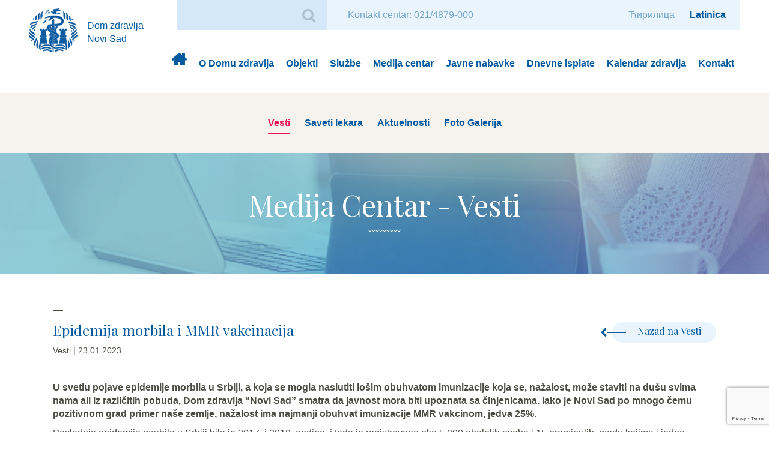

--- FILE ---
content_type: text/html; charset=UTF-8
request_url: https://dzns.rs/epidemija-morbila-i-mmr-vakcinacija/
body_size: 42355
content:
<!DOCTYPE html>
<html lang="sr-RS">
<head>
	<meta charset="UTF-8" />
	<meta http-equiv="X-UA-Compatible" content="IE=edge,chrome=1">
	<meta name="viewport" content="width=device-width, initial-scale=1">

	<title>Epidemija morbila i MMR vakcinacija - Dom zdravlja Novi Sad</title>

	<!-- UBACITI SAMO IKONICE A NE CEO FontAwesome -->
	<link href="https://maxcdn.bootstrapcdn.com/font-awesome/4.6.3/css/font-awesome.min.css" rel="stylesheet" integrity="sha384-T8Gy5hrqNKT+hzMclPo118YTQO6cYprQmhrYwIiQ/3axmI1hQomh7Ud2hPOy8SP1" crossorigin="anonymous">
	<!-- UBACITI SAMO IKONICE A NE CEO FontAwesome -->

	<meta name='robots' content='index, follow, max-image-preview:large, max-snippet:-1, max-video-preview:-1' />
	<style>img:is([sizes="auto" i], [sizes^="auto," i]) { contain-intrinsic-size: 3000px 1500px }</style>
	
	<!-- This site is optimized with the Yoast SEO plugin v26.8 - https://yoast.com/product/yoast-seo-wordpress/ -->
	<meta name="description" content="Epidemija morbila i MMR vakcinacija" />
	<link rel="canonical" href="https://dzns.rs/epidemija-morbila-i-mmr-vakcinacija/" />
	<meta property="og:locale" content="sr_RS" />
	<meta property="og:type" content="article" />
	<meta property="og:title" content="Epidemija morbila i MMR vakcinacija - Dom zdravlja Novi Sad" />
	<meta property="og:description" content="Epidemija morbila i MMR vakcinacija" />
	<meta property="og:url" content="https://dzns.rs/epidemija-morbila-i-mmr-vakcinacija/" />
	<meta property="og:site_name" content="Dom zdravlja Novi Sad" />
	<meta property="article:published_time" content="2023-01-23T12:43:54+00:00" />
	<meta property="article:modified_time" content="2023-01-23T12:46:03+00:00" />
	<meta property="og:image" content="https://dzns.rs/wp-content/uploads/2023/01/Vakcina_MMR.jpg" />
	<meta property="og:image:width" content="695" />
	<meta property="og:image:height" content="526" />
	<meta property="og:image:type" content="image/jpeg" />
	<meta name="author" content="Jovan" />
	<meta name="twitter:card" content="summary_large_image" />
	<meta name="twitter:label1" content="Napisano od" />
	<meta name="twitter:data1" content="Jovan" />
	<meta name="twitter:label2" content="Procenjeno vreme čitanja" />
	<meta name="twitter:data2" content="3 minuta" />
	<script type="application/ld+json" class="yoast-schema-graph">{"@context":"https://schema.org","@graph":[{"@type":"Article","@id":"https://dzns.rs/epidemija-morbila-i-mmr-vakcinacija/#article","isPartOf":{"@id":"https://dzns.rs/epidemija-morbila-i-mmr-vakcinacija/"},"author":{"name":"Jovan","@id":"https://dzns.rs/#/schema/person/c2f652e394a8bd98c9162ec2c033f3b6"},"headline":"Epidemija morbila i MMR vakcinacija","datePublished":"2023-01-23T12:43:54+00:00","dateModified":"2023-01-23T12:46:03+00:00","mainEntityOfPage":{"@id":"https://dzns.rs/epidemija-morbila-i-mmr-vakcinacija/"},"wordCount":449,"image":{"@id":"https://dzns.rs/epidemija-morbila-i-mmr-vakcinacija/#primaryimage"},"thumbnailUrl":"https://dzns.rs/wp-content/uploads/2023/01/Vakcina_MMR.jpg","keywords":["MMR","morbili"],"articleSection":["Vesti"],"inLanguage":"sr-RS"},{"@type":"WebPage","@id":"https://dzns.rs/epidemija-morbila-i-mmr-vakcinacija/","url":"https://dzns.rs/epidemija-morbila-i-mmr-vakcinacija/","name":"Epidemija morbila i MMR vakcinacija - Dom zdravlja Novi Sad","isPartOf":{"@id":"https://dzns.rs/#website"},"primaryImageOfPage":{"@id":"https://dzns.rs/epidemija-morbila-i-mmr-vakcinacija/#primaryimage"},"image":{"@id":"https://dzns.rs/epidemija-morbila-i-mmr-vakcinacija/#primaryimage"},"thumbnailUrl":"https://dzns.rs/wp-content/uploads/2023/01/Vakcina_MMR.jpg","datePublished":"2023-01-23T12:43:54+00:00","dateModified":"2023-01-23T12:46:03+00:00","author":{"@id":"https://dzns.rs/#/schema/person/c2f652e394a8bd98c9162ec2c033f3b6"},"description":"Epidemija morbila i MMR vakcinacija","breadcrumb":{"@id":"https://dzns.rs/epidemija-morbila-i-mmr-vakcinacija/#breadcrumb"},"inLanguage":"sr-RS","potentialAction":[{"@type":"ReadAction","target":["https://dzns.rs/epidemija-morbila-i-mmr-vakcinacija/"]}]},{"@type":"ImageObject","inLanguage":"sr-RS","@id":"https://dzns.rs/epidemija-morbila-i-mmr-vakcinacija/#primaryimage","url":"https://dzns.rs/wp-content/uploads/2023/01/Vakcina_MMR.jpg","contentUrl":"https://dzns.rs/wp-content/uploads/2023/01/Vakcina_MMR.jpg","width":695,"height":526},{"@type":"BreadcrumbList","@id":"https://dzns.rs/epidemija-morbila-i-mmr-vakcinacija/#breadcrumb","itemListElement":[{"@type":"ListItem","position":1,"name":"Početna","item":"https://dzns.rs/"},{"@type":"ListItem","position":2,"name":"Epidemija morbila i MMR vakcinacija"}]},{"@type":"WebSite","@id":"https://dzns.rs/#website","url":"https://dzns.rs/","name":"Dom zdravlja Novi Sad","description":"Dom zdravlja Novi Sad","potentialAction":[{"@type":"SearchAction","target":{"@type":"EntryPoint","urlTemplate":"https://dzns.rs/?s={search_term_string}"},"query-input":{"@type":"PropertyValueSpecification","valueRequired":true,"valueName":"search_term_string"}}],"inLanguage":"sr-RS"},{"@type":"Person","@id":"https://dzns.rs/#/schema/person/c2f652e394a8bd98c9162ec2c033f3b6","name":"Jovan","image":{"@type":"ImageObject","inLanguage":"sr-RS","@id":"https://dzns.rs/#/schema/person/image/","url":"https://secure.gravatar.com/avatar/15362b41d6394c1d1504fe304c9b5f99175e18c368537e3156514608fc07124b?s=96&d=mm&r=g","contentUrl":"https://secure.gravatar.com/avatar/15362b41d6394c1d1504fe304c9b5f99175e18c368537e3156514608fc07124b?s=96&d=mm&r=g","caption":"Jovan"},"url":"https://dzns.rs/author/jovanbasaricgmail-com/"}]}</script>
	<!-- / Yoast SEO plugin. -->


<link rel='dns-prefetch' href='//ajax.googleapis.com' />
<link rel='dns-prefetch' href='//fonts.googleapis.com' />
<link rel="alternate" type="application/rss+xml" title="Dom zdravlja Novi Sad &raquo; dovod" href="https://dzns.rs/feed/" />
<link rel="alternate" type="application/rss+xml" title="Dom zdravlja Novi Sad &raquo; dovod komentara" href="https://dzns.rs/comments/feed/" />
<script type="text/javascript">
/* <![CDATA[ */
window._wpemojiSettings = {"baseUrl":"https:\/\/s.w.org\/images\/core\/emoji\/16.0.1\/72x72\/","ext":".png","svgUrl":"https:\/\/s.w.org\/images\/core\/emoji\/16.0.1\/svg\/","svgExt":".svg","source":{"concatemoji":"https:\/\/dzns.rs\/wp-includes\/js\/wp-emoji-release.min.js?ver=6.8.3"}};
/*! This file is auto-generated */
!function(s,n){var o,i,e;function c(e){try{var t={supportTests:e,timestamp:(new Date).valueOf()};sessionStorage.setItem(o,JSON.stringify(t))}catch(e){}}function p(e,t,n){e.clearRect(0,0,e.canvas.width,e.canvas.height),e.fillText(t,0,0);var t=new Uint32Array(e.getImageData(0,0,e.canvas.width,e.canvas.height).data),a=(e.clearRect(0,0,e.canvas.width,e.canvas.height),e.fillText(n,0,0),new Uint32Array(e.getImageData(0,0,e.canvas.width,e.canvas.height).data));return t.every(function(e,t){return e===a[t]})}function u(e,t){e.clearRect(0,0,e.canvas.width,e.canvas.height),e.fillText(t,0,0);for(var n=e.getImageData(16,16,1,1),a=0;a<n.data.length;a++)if(0!==n.data[a])return!1;return!0}function f(e,t,n,a){switch(t){case"flag":return n(e,"\ud83c\udff3\ufe0f\u200d\u26a7\ufe0f","\ud83c\udff3\ufe0f\u200b\u26a7\ufe0f")?!1:!n(e,"\ud83c\udde8\ud83c\uddf6","\ud83c\udde8\u200b\ud83c\uddf6")&&!n(e,"\ud83c\udff4\udb40\udc67\udb40\udc62\udb40\udc65\udb40\udc6e\udb40\udc67\udb40\udc7f","\ud83c\udff4\u200b\udb40\udc67\u200b\udb40\udc62\u200b\udb40\udc65\u200b\udb40\udc6e\u200b\udb40\udc67\u200b\udb40\udc7f");case"emoji":return!a(e,"\ud83e\udedf")}return!1}function g(e,t,n,a){var r="undefined"!=typeof WorkerGlobalScope&&self instanceof WorkerGlobalScope?new OffscreenCanvas(300,150):s.createElement("canvas"),o=r.getContext("2d",{willReadFrequently:!0}),i=(o.textBaseline="top",o.font="600 32px Arial",{});return e.forEach(function(e){i[e]=t(o,e,n,a)}),i}function t(e){var t=s.createElement("script");t.src=e,t.defer=!0,s.head.appendChild(t)}"undefined"!=typeof Promise&&(o="wpEmojiSettingsSupports",i=["flag","emoji"],n.supports={everything:!0,everythingExceptFlag:!0},e=new Promise(function(e){s.addEventListener("DOMContentLoaded",e,{once:!0})}),new Promise(function(t){var n=function(){try{var e=JSON.parse(sessionStorage.getItem(o));if("object"==typeof e&&"number"==typeof e.timestamp&&(new Date).valueOf()<e.timestamp+604800&&"object"==typeof e.supportTests)return e.supportTests}catch(e){}return null}();if(!n){if("undefined"!=typeof Worker&&"undefined"!=typeof OffscreenCanvas&&"undefined"!=typeof URL&&URL.createObjectURL&&"undefined"!=typeof Blob)try{var e="postMessage("+g.toString()+"("+[JSON.stringify(i),f.toString(),p.toString(),u.toString()].join(",")+"));",a=new Blob([e],{type:"text/javascript"}),r=new Worker(URL.createObjectURL(a),{name:"wpTestEmojiSupports"});return void(r.onmessage=function(e){c(n=e.data),r.terminate(),t(n)})}catch(e){}c(n=g(i,f,p,u))}t(n)}).then(function(e){for(var t in e)n.supports[t]=e[t],n.supports.everything=n.supports.everything&&n.supports[t],"flag"!==t&&(n.supports.everythingExceptFlag=n.supports.everythingExceptFlag&&n.supports[t]);n.supports.everythingExceptFlag=n.supports.everythingExceptFlag&&!n.supports.flag,n.DOMReady=!1,n.readyCallback=function(){n.DOMReady=!0}}).then(function(){return e}).then(function(){var e;n.supports.everything||(n.readyCallback(),(e=n.source||{}).concatemoji?t(e.concatemoji):e.wpemoji&&e.twemoji&&(t(e.twemoji),t(e.wpemoji)))}))}((window,document),window._wpemojiSettings);
/* ]]> */
</script>
<style id='wp-emoji-styles-inline-css' type='text/css'>

	img.wp-smiley, img.emoji {
		display: inline !important;
		border: none !important;
		box-shadow: none !important;
		height: 1em !important;
		width: 1em !important;
		margin: 0 0.07em !important;
		vertical-align: -0.1em !important;
		background: none !important;
		padding: 0 !important;
	}
</style>
<link rel='stylesheet' id='wp-block-library-css' href='https://dzns.rs/wp-includes/css/dist/block-library/style.min.css?ver=6.8.3' type='text/css' media='all' />
<style id='classic-theme-styles-inline-css' type='text/css'>
/*! This file is auto-generated */
.wp-block-button__link{color:#fff;background-color:#32373c;border-radius:9999px;box-shadow:none;text-decoration:none;padding:calc(.667em + 2px) calc(1.333em + 2px);font-size:1.125em}.wp-block-file__button{background:#32373c;color:#fff;text-decoration:none}
</style>
<style id='global-styles-inline-css' type='text/css'>
:root{--wp--preset--aspect-ratio--square: 1;--wp--preset--aspect-ratio--4-3: 4/3;--wp--preset--aspect-ratio--3-4: 3/4;--wp--preset--aspect-ratio--3-2: 3/2;--wp--preset--aspect-ratio--2-3: 2/3;--wp--preset--aspect-ratio--16-9: 16/9;--wp--preset--aspect-ratio--9-16: 9/16;--wp--preset--color--black: #000000;--wp--preset--color--cyan-bluish-gray: #abb8c3;--wp--preset--color--white: #ffffff;--wp--preset--color--pale-pink: #f78da7;--wp--preset--color--vivid-red: #cf2e2e;--wp--preset--color--luminous-vivid-orange: #ff6900;--wp--preset--color--luminous-vivid-amber: #fcb900;--wp--preset--color--light-green-cyan: #7bdcb5;--wp--preset--color--vivid-green-cyan: #00d084;--wp--preset--color--pale-cyan-blue: #8ed1fc;--wp--preset--color--vivid-cyan-blue: #0693e3;--wp--preset--color--vivid-purple: #9b51e0;--wp--preset--gradient--vivid-cyan-blue-to-vivid-purple: linear-gradient(135deg,rgba(6,147,227,1) 0%,rgb(155,81,224) 100%);--wp--preset--gradient--light-green-cyan-to-vivid-green-cyan: linear-gradient(135deg,rgb(122,220,180) 0%,rgb(0,208,130) 100%);--wp--preset--gradient--luminous-vivid-amber-to-luminous-vivid-orange: linear-gradient(135deg,rgba(252,185,0,1) 0%,rgba(255,105,0,1) 100%);--wp--preset--gradient--luminous-vivid-orange-to-vivid-red: linear-gradient(135deg,rgba(255,105,0,1) 0%,rgb(207,46,46) 100%);--wp--preset--gradient--very-light-gray-to-cyan-bluish-gray: linear-gradient(135deg,rgb(238,238,238) 0%,rgb(169,184,195) 100%);--wp--preset--gradient--cool-to-warm-spectrum: linear-gradient(135deg,rgb(74,234,220) 0%,rgb(151,120,209) 20%,rgb(207,42,186) 40%,rgb(238,44,130) 60%,rgb(251,105,98) 80%,rgb(254,248,76) 100%);--wp--preset--gradient--blush-light-purple: linear-gradient(135deg,rgb(255,206,236) 0%,rgb(152,150,240) 100%);--wp--preset--gradient--blush-bordeaux: linear-gradient(135deg,rgb(254,205,165) 0%,rgb(254,45,45) 50%,rgb(107,0,62) 100%);--wp--preset--gradient--luminous-dusk: linear-gradient(135deg,rgb(255,203,112) 0%,rgb(199,81,192) 50%,rgb(65,88,208) 100%);--wp--preset--gradient--pale-ocean: linear-gradient(135deg,rgb(255,245,203) 0%,rgb(182,227,212) 50%,rgb(51,167,181) 100%);--wp--preset--gradient--electric-grass: linear-gradient(135deg,rgb(202,248,128) 0%,rgb(113,206,126) 100%);--wp--preset--gradient--midnight: linear-gradient(135deg,rgb(2,3,129) 0%,rgb(40,116,252) 100%);--wp--preset--font-size--small: 13px;--wp--preset--font-size--medium: 20px;--wp--preset--font-size--large: 36px;--wp--preset--font-size--x-large: 42px;--wp--preset--spacing--20: 0.44rem;--wp--preset--spacing--30: 0.67rem;--wp--preset--spacing--40: 1rem;--wp--preset--spacing--50: 1.5rem;--wp--preset--spacing--60: 2.25rem;--wp--preset--spacing--70: 3.38rem;--wp--preset--spacing--80: 5.06rem;--wp--preset--shadow--natural: 6px 6px 9px rgba(0, 0, 0, 0.2);--wp--preset--shadow--deep: 12px 12px 50px rgba(0, 0, 0, 0.4);--wp--preset--shadow--sharp: 6px 6px 0px rgba(0, 0, 0, 0.2);--wp--preset--shadow--outlined: 6px 6px 0px -3px rgba(255, 255, 255, 1), 6px 6px rgba(0, 0, 0, 1);--wp--preset--shadow--crisp: 6px 6px 0px rgba(0, 0, 0, 1);}:where(.is-layout-flex){gap: 0.5em;}:where(.is-layout-grid){gap: 0.5em;}body .is-layout-flex{display: flex;}.is-layout-flex{flex-wrap: wrap;align-items: center;}.is-layout-flex > :is(*, div){margin: 0;}body .is-layout-grid{display: grid;}.is-layout-grid > :is(*, div){margin: 0;}:where(.wp-block-columns.is-layout-flex){gap: 2em;}:where(.wp-block-columns.is-layout-grid){gap: 2em;}:where(.wp-block-post-template.is-layout-flex){gap: 1.25em;}:where(.wp-block-post-template.is-layout-grid){gap: 1.25em;}.has-black-color{color: var(--wp--preset--color--black) !important;}.has-cyan-bluish-gray-color{color: var(--wp--preset--color--cyan-bluish-gray) !important;}.has-white-color{color: var(--wp--preset--color--white) !important;}.has-pale-pink-color{color: var(--wp--preset--color--pale-pink) !important;}.has-vivid-red-color{color: var(--wp--preset--color--vivid-red) !important;}.has-luminous-vivid-orange-color{color: var(--wp--preset--color--luminous-vivid-orange) !important;}.has-luminous-vivid-amber-color{color: var(--wp--preset--color--luminous-vivid-amber) !important;}.has-light-green-cyan-color{color: var(--wp--preset--color--light-green-cyan) !important;}.has-vivid-green-cyan-color{color: var(--wp--preset--color--vivid-green-cyan) !important;}.has-pale-cyan-blue-color{color: var(--wp--preset--color--pale-cyan-blue) !important;}.has-vivid-cyan-blue-color{color: var(--wp--preset--color--vivid-cyan-blue) !important;}.has-vivid-purple-color{color: var(--wp--preset--color--vivid-purple) !important;}.has-black-background-color{background-color: var(--wp--preset--color--black) !important;}.has-cyan-bluish-gray-background-color{background-color: var(--wp--preset--color--cyan-bluish-gray) !important;}.has-white-background-color{background-color: var(--wp--preset--color--white) !important;}.has-pale-pink-background-color{background-color: var(--wp--preset--color--pale-pink) !important;}.has-vivid-red-background-color{background-color: var(--wp--preset--color--vivid-red) !important;}.has-luminous-vivid-orange-background-color{background-color: var(--wp--preset--color--luminous-vivid-orange) !important;}.has-luminous-vivid-amber-background-color{background-color: var(--wp--preset--color--luminous-vivid-amber) !important;}.has-light-green-cyan-background-color{background-color: var(--wp--preset--color--light-green-cyan) !important;}.has-vivid-green-cyan-background-color{background-color: var(--wp--preset--color--vivid-green-cyan) !important;}.has-pale-cyan-blue-background-color{background-color: var(--wp--preset--color--pale-cyan-blue) !important;}.has-vivid-cyan-blue-background-color{background-color: var(--wp--preset--color--vivid-cyan-blue) !important;}.has-vivid-purple-background-color{background-color: var(--wp--preset--color--vivid-purple) !important;}.has-black-border-color{border-color: var(--wp--preset--color--black) !important;}.has-cyan-bluish-gray-border-color{border-color: var(--wp--preset--color--cyan-bluish-gray) !important;}.has-white-border-color{border-color: var(--wp--preset--color--white) !important;}.has-pale-pink-border-color{border-color: var(--wp--preset--color--pale-pink) !important;}.has-vivid-red-border-color{border-color: var(--wp--preset--color--vivid-red) !important;}.has-luminous-vivid-orange-border-color{border-color: var(--wp--preset--color--luminous-vivid-orange) !important;}.has-luminous-vivid-amber-border-color{border-color: var(--wp--preset--color--luminous-vivid-amber) !important;}.has-light-green-cyan-border-color{border-color: var(--wp--preset--color--light-green-cyan) !important;}.has-vivid-green-cyan-border-color{border-color: var(--wp--preset--color--vivid-green-cyan) !important;}.has-pale-cyan-blue-border-color{border-color: var(--wp--preset--color--pale-cyan-blue) !important;}.has-vivid-cyan-blue-border-color{border-color: var(--wp--preset--color--vivid-cyan-blue) !important;}.has-vivid-purple-border-color{border-color: var(--wp--preset--color--vivid-purple) !important;}.has-vivid-cyan-blue-to-vivid-purple-gradient-background{background: var(--wp--preset--gradient--vivid-cyan-blue-to-vivid-purple) !important;}.has-light-green-cyan-to-vivid-green-cyan-gradient-background{background: var(--wp--preset--gradient--light-green-cyan-to-vivid-green-cyan) !important;}.has-luminous-vivid-amber-to-luminous-vivid-orange-gradient-background{background: var(--wp--preset--gradient--luminous-vivid-amber-to-luminous-vivid-orange) !important;}.has-luminous-vivid-orange-to-vivid-red-gradient-background{background: var(--wp--preset--gradient--luminous-vivid-orange-to-vivid-red) !important;}.has-very-light-gray-to-cyan-bluish-gray-gradient-background{background: var(--wp--preset--gradient--very-light-gray-to-cyan-bluish-gray) !important;}.has-cool-to-warm-spectrum-gradient-background{background: var(--wp--preset--gradient--cool-to-warm-spectrum) !important;}.has-blush-light-purple-gradient-background{background: var(--wp--preset--gradient--blush-light-purple) !important;}.has-blush-bordeaux-gradient-background{background: var(--wp--preset--gradient--blush-bordeaux) !important;}.has-luminous-dusk-gradient-background{background: var(--wp--preset--gradient--luminous-dusk) !important;}.has-pale-ocean-gradient-background{background: var(--wp--preset--gradient--pale-ocean) !important;}.has-electric-grass-gradient-background{background: var(--wp--preset--gradient--electric-grass) !important;}.has-midnight-gradient-background{background: var(--wp--preset--gradient--midnight) !important;}.has-small-font-size{font-size: var(--wp--preset--font-size--small) !important;}.has-medium-font-size{font-size: var(--wp--preset--font-size--medium) !important;}.has-large-font-size{font-size: var(--wp--preset--font-size--large) !important;}.has-x-large-font-size{font-size: var(--wp--preset--font-size--x-large) !important;}
:where(.wp-block-post-template.is-layout-flex){gap: 1.25em;}:where(.wp-block-post-template.is-layout-grid){gap: 1.25em;}
:where(.wp-block-columns.is-layout-flex){gap: 2em;}:where(.wp-block-columns.is-layout-grid){gap: 2em;}
:root :where(.wp-block-pullquote){font-size: 1.5em;line-height: 1.6;}
</style>
<link rel='stylesheet' id='contact-form-7-css' href='https://dzns.rs/wp-content/plugins/contact-form-7/includes/css/styles.css?ver=6.1.4' type='text/css' media='all' />
<link rel='stylesheet' id='wp-polls-css' href='https://dzns.rs/wp-content/plugins/wp-polls/polls-css.css?ver=2.77.3' type='text/css' media='all' />
<style id='wp-polls-inline-css' type='text/css'>
.wp-polls .pollbar {
	margin: 1px;
	font-size: 8px;
	line-height: 10px;
	height: 10px;
	background: #eaf4fc;
	border: 1px solid #c8c8c8;
}

</style>
<link rel='stylesheet' id='wp-fullcalendar-css' href='https://dzns.rs/wp-content/plugins/wp-fullcalendar/includes/css/main.css?ver=1.6' type='text/css' media='all' />
<link rel='stylesheet' id='google-fonts-css' href='https://fonts.googleapis.com/css?family=Playfair+Display&#038;ver=6.8.3' type='text/css' media='all' />
<link rel='stylesheet' id='vendors-css' href='https://dzns.rs/wp-content/themes/dzns/assets/css/vendor/vendors.css?ver=6.8.3' type='text/css' media='all' />
<link rel='stylesheet' id='main-theme-style-css' href='https://dzns.rs/wp-content/themes/dzns/assets/css/main.css?ver=6.8.3' type='text/css' media='all' />
<link rel='stylesheet' id='main-style-css' href='https://dzns.rs/wp-content/themes/dzns/style.css?ver=6.8.3' type='text/css' media='all' />
<script type="text/javascript" src="https://ajax.googleapis.com/ajax/libs/jquery/2.2.4/jquery.min.js?ver=2.0.s" id="jquery-js"></script>
<script type="text/javascript" src="https://dzns.rs/wp-includes/js/jquery/ui/core.min.js?ver=1.13.3" id="jquery-ui-core-js"></script>
<script type="text/javascript" src="https://dzns.rs/wp-includes/js/jquery/ui/menu.min.js?ver=1.13.3" id="jquery-ui-menu-js"></script>
<script type="text/javascript" src="https://dzns.rs/wp-includes/js/jquery/ui/selectmenu.min.js?ver=1.13.3" id="jquery-ui-selectmenu-js"></script>
<script type="text/javascript" src="https://dzns.rs/wp-includes/js/jquery/ui/tooltip.min.js?ver=1.13.3" id="jquery-ui-tooltip-js"></script>
<script type="text/javascript" src="https://dzns.rs/wp-includes/js/dist/vendor/moment.min.js?ver=2.30.1" id="moment-js"></script>
<script type="text/javascript" id="moment-js-after">
/* <![CDATA[ */
moment.updateLocale( 'sr_RS', {"months":["januar","februar","mart","april","maj","jun","jul","avgust","septembar","oktobar","novembar","decembar"],"monthsShort":["\u0458\u0430\u043d","\u0444\u0435\u0431","\u043c\u0430\u0440","\u0430\u043f\u0440","\u043c\u0430\u0458","\u0458\u0443\u043d","\u0458\u0443\u043b","\u0430\u0432\u0433","\u0441\u0435\u043f","\u043e\u043a\u0442","\u043d\u043e\u0432","\u0434\u0435\u0446"],"weekdays":["Nedelja","Ponedeljak","Utorak","Creda","\u010cetvrtak","Petak","Subota"],"weekdaysShort":["Ned","Pon","Uto","Sre","\u010cet","Pet","Sub"],"week":{"dow":1},"longDateFormat":{"LT":"g:i a","LTS":null,"L":null,"LL":"j.m.Y.","LLL":"j. F Y. H:i","LLLL":null}} );
/* ]]> */
</script>
<script type="text/javascript" id="wp-fullcalendar-js-extra">
/* <![CDATA[ */
var WPFC = {"ajaxurl":"https:\/\/dzns.rs\/wp-admin\/admin-ajax.php?action=WP_FullCalendar","firstDay":"1","wpfc_theme":"","wpfc_limit":"1","wpfc_limit_txt":"more ...","timeFormat":"","defaultView":"month","weekends":"true","header":{"left":"prev,next today","center":"title","right":"month"},"wpfc_qtips":""};
/* ]]> */
</script>
<script type="text/javascript" src="https://dzns.rs/wp-content/plugins/wp-fullcalendar/includes/js/main.js?ver=1.6" id="wp-fullcalendar-js"></script>
<script type="text/javascript" src="https://dzns.rs/wp-content/themes/dzns/assets/js/lib/modernizr-2.8.3-respond-1.4.2.min.js?ver=6.8.3" id="morednizr-js"></script>
<script type="text/javascript" src="https://dzns.rs/wp-content/themes/dzns/assets/js/lib/cyrlatconverter_ignore_list_rs.js?ver=6.8.3" id="cirLat-ignore-js"></script>
<script type="text/javascript" src="https://dzns.rs/wp-content/themes/dzns/assets/js/lib/cyrlatconverter-v0.6.1.js?ver=6.8.3" id="cirLat-js"></script>
<link rel="https://api.w.org/" href="https://dzns.rs/wp-json/" /><link rel="alternate" title="JSON" type="application/json" href="https://dzns.rs/wp-json/wp/v2/posts/15900" /><link rel="EditURI" type="application/rsd+xml" title="RSD" href="https://dzns.rs/xmlrpc.php?rsd" />
<meta name="generator" content="WordPress 6.8.3" />
<link rel='shortlink' href='https://dzns.rs/?p=15900' />
<link rel="alternate" title="oEmbed (JSON)" type="application/json+oembed" href="https://dzns.rs/wp-json/oembed/1.0/embed?url=https%3A%2F%2Fdzns.rs%2Fepidemija-morbila-i-mmr-vakcinacija%2F" />
<link rel="alternate" title="oEmbed (XML)" type="text/xml+oembed" href="https://dzns.rs/wp-json/oembed/1.0/embed?url=https%3A%2F%2Fdzns.rs%2Fepidemija-morbila-i-mmr-vakcinacija%2F&#038;format=xml" />
<link rel="icon" href="https://dzns.rs/wp-content/uploads/2016/07/dzns_logo_big.png" sizes="32x32" />
<link rel="icon" href="https://dzns.rs/wp-content/uploads/2016/07/dzns_logo_big.png" sizes="192x192" />
<link rel="apple-touch-icon" href="https://dzns.rs/wp-content/uploads/2016/07/dzns_logo_big.png" />
<meta name="msapplication-TileImage" content="https://dzns.rs/wp-content/uploads/2016/07/dzns_logo_big.png" />


<!-- Global Site Tag (gtag.js) - Google Analytics -->
<script async src="https://www.googletagmanager.com/gtag/js?id=UA-107686903-1"></script>
<script>
  window.dataLayer = window.dataLayer || [];
  function gtag(){dataLayer.push(arguments);}
  gtag('js', new Date());

 gtag('config', 'UA-107686903-1');
</script>


</head>
<body class="wp-singular post-template-default single single-post postid-15900 single-format-standard wp-theme-dzns CyrLatConvert locale-sr-rs">
        <!--[if IE 9]>
            <p class="browserupgrade">You are using an <strong>outdated</strong> browser. Please <a href="http://browsehappy.com/">upgrade your browser</a> to improve your experience.</p>
        <![endif]-->
        <!--[if lt IE 9]>
            <p class="browserupgrade">You are using an <strong>outdated</strong> browser. Please <a href="http://browsehappy.com/">upgrade your browser</a> to improve your experience.</p>
        <![endif]-->

<div id="wrapper" >
	<header id="header" role="banner">

			<!-- LOGO & SEARCH -->
			<div class="container">
							<div id="site-title">
						<a href="https://dzns.rs/" title="Dom zdravlja Novi Sad" rel="home">
						<img src="https://dzns.rs/wp-content/uploads/2017/06/dzns_logo_.png" alt="Dom zdravlja Novi Sad logo" />							<span class="slogan hidden-xs">Dom zdravlja Novi Sad</span>
						</a>
				</div>
										
				

				<div class="sec-menu-wrapp">
					<div id="search">
						<form role="search" method="get" class="search-form" action="https://dzns.rs/">
	<div class="form-group">
		<input type="search" class="form-control" value="" name="s" />
		<button type="submit" class="fa fa-search" ></button>
	</div>
</form>					</div>
					<div id="contact">
					    <a href="/zakazivanje/">
					        Kontakt centar: 021/4879-000
					    </a>
					</div>
					<div class="language pull-right">
												<a class="change_lang" href="#cyr" >Ћирилица</a><span></span>
						<a class="change_lang active" href="#lat" >Latinica</a> 
											</div>
				</div>
				<div id="contact-mobile">
					<a href="/zakazivanje/">Kontakt centar: 021/4879-000</a>
			    </div>
		        <a href="#trigger-Mobile" id="mainmenu-toggle" class="hamburger hidden-lg">
		            <span class="top-bar"></span>
		            <span class="middle-bar"></span>
		            <span class="bottom-bar"></span>
		        </a>
			</div>
			<!-- /LOGO & SEARCH -->

			<!-- MOBILE NAVIGATION -->
		    <nav id="trigger-Mobile" class="mobile-collapse hidden-lg hidden"><ul id="menu-galvni-meni" class="menu"><li id="menu-item-220" class="home menu-item menu-item-type-post_type menu-item-object-page menu-item-home menu-item-220"><a href="https://dzns.rs/">Dom zdravlja</a></li>
<li id="menu-item-263" class="menu-item menu-item-type-post_type menu-item-object-page menu-item-has-children menu-item-263"><a href="https://dzns.rs/o-domu-zdravlja/">O Domu zdravlja</a>
<ul class="sub-menu">
	<li id="menu-item-599" class="menu-item menu-item-type-post_type menu-item-object-page menu-item-599"><a href="https://dzns.rs/o-domu-zdravlja/istorijat/">Istorijat</a></li>
	<li id="menu-item-601" class="menu-item menu-item-type-post_type menu-item-object-page menu-item-601"><a href="https://dzns.rs/o-domu-zdravlja/menadzment/">Menadžment</a></li>
	<li id="menu-item-602" class="menu-item menu-item-type-post_type menu-item-object-page menu-item-602"><a href="https://dzns.rs/o-domu-zdravlja/organi-doma-zdravlja/">Organi Doma zdravlja</a></li>
	<li id="menu-item-604" class="menu-item menu-item-type-post_type menu-item-object-page menu-item-604"><a href="https://dzns.rs/o-domu-zdravlja/strucni-organi-doma-zdravlja/">Stručni organi Doma zdravlja</a></li>
	<li id="menu-item-597" class="menu-item menu-item-type-post_type menu-item-object-page menu-item-597"><a href="https://dzns.rs/o-domu-zdravlja/akreditacija-druga-kontrolna-poseta/">Akreditacija</a></li>
	<li id="menu-item-600" class="menu-item menu-item-type-post_type menu-item-object-page menu-item-600"><a href="https://dzns.rs/o-domu-zdravlja/kvalitet/">Kvalitet</a></li>
	<li id="menu-item-607" class="menu-item menu-item-type-custom menu-item-object-custom menu-item-607"><a href="http://dzns.rs/godisnji_izvestaj/">Godišnji Finansijski izveštaj</a></li>
	<li id="menu-item-603" class="menu-item menu-item-type-post_type menu-item-object-page menu-item-603"><a href="https://dzns.rs/o-domu-zdravlja/plan-javnih-nabavki/">Plan javnih nabavki</a></li>
</ul>
</li>
<li id="menu-item-468" class="menu-item menu-item-type-post_type menu-item-object-page menu-item-468"><a href="https://dzns.rs/objekti/">Objekti</a></li>
<li id="menu-item-406" class="menu-item menu-item-type-post_type menu-item-object-page menu-item-406"><a href="https://dzns.rs/sluzbe/">Službe</a></li>
<li id="menu-item-379" class="menu-item menu-item-type-post_type menu-item-object-page menu-item-379"><a href="https://dzns.rs/medija-centar/">Medija centar</a></li>
<li id="menu-item-166" class="menu-item menu-item-type-custom menu-item-object-custom menu-item-166"><a href="http://dzns.rs/godina/2020/">Javne nabavke</a></li>
<li id="menu-item-608" class="menu-item menu-item-type-custom menu-item-object-custom menu-item-608"><a href="http://dzns.rs/finansijski_izvestaj/">Dnevne isplate</a></li>
<li id="menu-item-644" class="menu-item menu-item-type-post_type menu-item-object-page menu-item-644"><a href="https://dzns.rs/kalendar-zdravlja/">Kalendar zdravlja</a></li>
<li id="menu-item-456" class="menu-item menu-item-type-post_type menu-item-object-page menu-item-456"><a href="https://dzns.rs/kontakt/">Kontakt</a></li>
</ul></nav>			<!-- /MOBILE NAVIGATION -->

			<!-- NAVIGATION -->
			<nav id="menu" role="navigation" class="visible-lg ">
				<div class="container">
					<div class="collapse navbar-collapse"><ul id="menu-galvni-meni-1" class="nav navbar-nav navbar-right"><li class="home menu-item menu-item-type-post_type menu-item-object-page menu-item-home menu-item-220"><a title="Dom zdravlja" href="https://dzns.rs/">Dom zdravlja</a></li>
<li class="menu-item menu-item-type-post_type menu-item-object-page menu-item-has-children menu-item-263 dropdown"><a title="O Domu zdravlja" href="https://dzns.rs/o-domu-zdravlja/" class="dropdown-toggle">O Domu zdravlja <span class="caret"></span></a></li>
<li class="menu-item menu-item-type-post_type menu-item-object-page menu-item-468"><a title="Objekti" href="https://dzns.rs/objekti/">Objekti</a></li>
<li class="menu-item menu-item-type-post_type menu-item-object-page menu-item-406"><a title="Službe" href="https://dzns.rs/sluzbe/">Službe</a></li>
<li class="menu-item menu-item-type-post_type menu-item-object-page menu-item-379"><a title="Medija centar" href="https://dzns.rs/medija-centar/">Medija centar</a></li>
<li class="menu-item menu-item-type-custom menu-item-object-custom menu-item-166"><a title="Javne nabavke" href="http://dzns.rs/godina/2020/">Javne nabavke</a></li>
<li class="menu-item menu-item-type-custom menu-item-object-custom menu-item-608"><a title="Dnevne isplate" href="http://dzns.rs/finansijski_izvestaj/">Dnevne isplate</a></li>
<li class="menu-item menu-item-type-post_type menu-item-object-page menu-item-644"><a title="Kalendar zdravlja" href="https://dzns.rs/kalendar-zdravlja/">Kalendar zdravlja</a></li>
<li class="menu-item menu-item-type-post_type menu-item-object-page menu-item-456"><a title="Kontakt" href="https://dzns.rs/kontakt/">Kontakt</a></li>
</ul></div>				</div>
			</nav>
			<!-- /NAVIGATION -->







	</header>
	<!-- /HEADER -->

	<main id="container" >
		
	<div class="cata-menu"><ul id="menu-medija-centar" class="nav"><li id="menu-item-438" class="menu-item menu-item-type-taxonomy menu-item-object-category current-post-ancestor current-menu-parent current-post-parent menu-item-438"><a title="Vesti" href="https://dzns.rs/category/vesti/">Vesti</a></li>
<li id="menu-item-439" class="menu-item menu-item-type-taxonomy menu-item-object-category menu-item-439"><a title="Saveti lekara" href="https://dzns.rs/category/saveti-lekara/">Saveti lekara</a></li>
<li id="menu-item-441" class="menu-item menu-item-type-taxonomy menu-item-object-category menu-item-441"><a title="Aktuelnosti" href="https://dzns.rs/category/aktuelnosti/">Aktuelnosti</a></li>
<li id="menu-item-440" class="menu-item menu-item-type-taxonomy menu-item-object-category menu-item-440"><a title="Foto Galerija" href="https://dzns.rs/category/foto-galerija/">Foto Galerija</a></li>
</ul></div>
			<section id="single-post" class="default-page content-wrapper">
		<div class="text-center hero-img" style="background: url(https://dzns.rs/wp-content/themes/dzns/assets/img/cata_bg.jpg) center no-repeat; background-size: cover">
			<h1 class="wave be-white">Medija Centar - Vesti</h1>
		</div>
	
		<article class="container">
			<div class="border-top">
				<header class="be-relative">
					<h3 class="be-blue">Epidemija morbila i MMR vakcinacija</h3>
					<small>Vesti | 23.01.2023.</small>
					<a class="btn btn-light btn-back be-absolute" href="https://dzns.rs/category/vesti/" ><span></span>Nazad na&nbsp;Vesti</a>
				</header>
				<!-- /header -->

				<div class="txt-wrapper ">
					
<p><strong>U svetlu pojave epidemije morbila u Srbiji, a koja se mogla naslutiti lošim obuhvatom imunizacije koja se, nažalost, može staviti na dušu svima nama ali iz različitih pobuda, Dom zdravlja “Novi Sad” smatra da javnost mora biti upoznata sa činjenicama. Iako je Novi Sad po mnogo čemu pozitivnom grad primer naše zemlje, nažalost ima najmanji obuhvat imunizacije MMR vakcinom, jedva 25%.</strong></p>



<p>Poslednja epidemija morbila u Srbiji bila je 2017. i 2018. godine,&nbsp;i tada je registrovano oko 5.800 obolelih osoba i 15 preminulih, među kojima i jedno novorođenče.</p>



<p>Kao i tada, i sada je ovakav scenario mogao biti izbegnut da se od strane roditelja poštovao kalendar imunizacije koji podrazumeva vakcinaciju MMR vakcinom koja štiti od morbila, zaušaka i rubeola. Najoptimalniji period za vakcinaciju deteta MMR vakcinom je između 12 i 15 meseci života.</p>



<p>Unazad 25 godina, od kada je prvi put izrečena neutemeljena sumnja u povezanost MMR vakcine sa autizmom, objavljivanjem rada u medicinskom naučnom časopisu “The Lancet” od kojeg se kasnije i sam časopis ogradio, sve svetske organizacije su pratile i ispitivale ove tvrdnje, i sve su odbacile takvu mogućnost.</p>



<p>Najjači argument roditelja koji su protivnici MMR vakcine jeste vreme imunizacije i pojave prvih znakova iz autističnog spektra, iako je u pitanju samo podudarnost, a ne naučno potkrepljena činjenica.</p>



<p>Iz tog razloga, mi još jednom upućujemo snažan, činjenicama potkrepljen i jasan odgovor struke na internet spekulacije. Vakcinacija je jedini način da zaštitimo sebe i druge osobe od oboljevanja od neke zarazne bolesti. Ne postoji drugi način efikasne zaštite za stanovništvo i posledice nevakcinisanja jesu epidemije zaraznih bolesti koje nisu morale da se dogode. Svako obolevanje od neke bolesti nosi rizik od komplikacija ili smrtnog ishoda, pogotovo ako nema efikasnog leka za njeno lečenje, a upravo su takve bolesti protiv kojih se vakcinišemo.</p>



<p>Po kriterijumima&nbsp;Svetske&nbsp;zdravstvene organizacije, dete koje&nbsp;ne&nbsp;boluje od hroničnih&nbsp;bolesti može&nbsp;da&nbsp;primi&nbsp;vakcinu.</p>



<p>Svaki pedijatar, kao izabrani lekar,&nbsp;dužan&nbsp;je da&nbsp;da informacije&nbsp;roditeljima&nbsp;o&nbsp;svim&nbsp;aspektima&nbsp;pravilnog&nbsp;razvoja, ishrane, zaštite&nbsp;zdravlja, lečenja pa&nbsp;i vakcinacije&nbsp;deteta. Pre vakcinacije, od&nbsp;roditelja/staratelja&nbsp;uzimaju se&nbsp;podaci&nbsp;o&nbsp;trenutnom zdravstvenom stanju deteta i obavlja kompletan pregled&nbsp;deteta.</p>



<p>Vrata svih pedijatrijskih ambulanti Doma zdravlja “Novi Sad” otvorena su za roditelje koji imaju pitanja, sumnju ili im je potreban savet, i to ne samo kada je u pitanju vakcinacija MMR vakcinom.</p>



<p>Vakcinacijom ne štitimo samo sopstvenu decu, već celu populaciju.</p>
				</div>
			</div>
		</article>
		<div class="galery-imgs container">
			<div class="row">
				<div class="col-md-10 col-md-offset-1">
							</div>

			

			</div>
		</div>
		<div class="container">
			<a class="btn btn-light btn-back pull-right" href="https://dzns.rs/category/vesti/" ><span></span>Nazad na&nbsp;Vesti</a>
		</div>
		<!-- additional content -->

	</section>


	</main>
	<!-- /main -->
	<footer id="footer" class="text-center " role="contentinfo">
		<div class="content">
			
			<a href="https://dzns.rs/"><img src="https://dzns.rs/wp-content/uploads/2017/06/dzns_logo_.png" alt="DZNS logo"></a>

			<div class="foo-nav"><ul id="menu-galvni-meni-2" class="list-inline"><li class="home menu-item menu-item-type-post_type menu-item-object-page menu-item-home menu-item-220"><a href="https://dzns.rs/">Dom zdravlja</a></li>
<li class="menu-item menu-item-type-post_type menu-item-object-page menu-item-263"><a href="https://dzns.rs/o-domu-zdravlja/">O Domu zdravlja</a></li>
<li class="menu-item menu-item-type-post_type menu-item-object-page menu-item-468"><a href="https://dzns.rs/objekti/">Objekti</a></li>
<li class="menu-item menu-item-type-post_type menu-item-object-page menu-item-406"><a href="https://dzns.rs/sluzbe/">Službe</a></li>
<li class="menu-item menu-item-type-post_type menu-item-object-page menu-item-379"><a href="https://dzns.rs/medija-centar/">Medija centar</a></li>
<li class="menu-item menu-item-type-custom menu-item-object-custom menu-item-166"><a href="http://dzns.rs/godina/2020/">Javne nabavke</a></li>
<li class="menu-item menu-item-type-custom menu-item-object-custom menu-item-608"><a href="http://dzns.rs/finansijski_izvestaj/">Dnevne isplate</a></li>
<li class="menu-item menu-item-type-post_type menu-item-object-page menu-item-644"><a href="https://dzns.rs/kalendar-zdravlja/">Kalendar zdravlja</a></li>
<li class="menu-item menu-item-type-post_type menu-item-object-page menu-item-456"><a href="https://dzns.rs/kontakt/">Kontakt</a></li>
</ul></div>
		</div>



		<div id="copyright">
			&copy; 2026 Dom zdravlja Novi Sad.		</div>
	</footer>
</div>
<!-- /#wrapper -->
<script type="speculationrules">
{"prefetch":[{"source":"document","where":{"and":[{"href_matches":"\/*"},{"not":{"href_matches":["\/wp-*.php","\/wp-admin\/*","\/wp-content\/uploads\/*","\/wp-content\/*","\/wp-content\/plugins\/*","\/wp-content\/themes\/dzns\/*","\/*\\?(.+)"]}},{"not":{"selector_matches":"a[rel~=\"nofollow\"]"}},{"not":{"selector_matches":".no-prefetch, .no-prefetch a"}}]},"eagerness":"conservative"}]}
</script>
<script type="text/javascript" src="https://dzns.rs/wp-includes/js/dist/hooks.min.js?ver=4d63a3d491d11ffd8ac6" id="wp-hooks-js"></script>
<script type="text/javascript" src="https://dzns.rs/wp-includes/js/dist/i18n.min.js?ver=5e580eb46a90c2b997e6" id="wp-i18n-js"></script>
<script type="text/javascript" id="wp-i18n-js-after">
/* <![CDATA[ */
wp.i18n.setLocaleData( { 'text direction\u0004ltr': [ 'ltr' ] } );
/* ]]> */
</script>
<script type="text/javascript" src="https://dzns.rs/wp-content/plugins/contact-form-7/includes/swv/js/index.js?ver=6.1.4" id="swv-js"></script>
<script type="text/javascript" id="contact-form-7-js-before">
/* <![CDATA[ */
var wpcf7 = {
    "api": {
        "root": "https:\/\/dzns.rs\/wp-json\/",
        "namespace": "contact-form-7\/v1"
    },
    "cached": 1
};
/* ]]> */
</script>
<script type="text/javascript" src="https://dzns.rs/wp-content/plugins/contact-form-7/includes/js/index.js?ver=6.1.4" id="contact-form-7-js"></script>
<script type="text/javascript" id="wp-polls-js-extra">
/* <![CDATA[ */
var pollsL10n = {"ajax_url":"https:\/\/dzns.rs\/wp-admin\/admin-ajax.php","text_wait":"Your last request is still being processed. Please wait a while ...","text_valid":"Please choose a valid poll answer.","text_multiple":"Maximum number of choices allowed: ","show_loading":"0","show_fading":"1"};
/* ]]> */
</script>
<script type="text/javascript" src="https://dzns.rs/wp-content/plugins/wp-polls/polls-js.js?ver=2.77.3" id="wp-polls-js"></script>
<script type="text/javascript" src="https://dzns.rs/wp-content/themes/dzns/assets/js/lib/bootstrap.min.js?ver=6.8.3" id="bootstrap-js"></script>
<script type="text/javascript" src="https://dzns.rs/wp-content/themes/dzns/assets/js/lib/jquery.mmenu.all.min.js?ver=6.8.3" id="mmenu-js"></script>
<script type="text/javascript" src="https://dzns.rs/wp-content/themes/dzns/assets/js/lib/detectmobilebrowser.js?ver=6.8.3" id="detect-mobile-js"></script>
<script type="text/javascript" src="https://dzns.rs/wp-content/themes/dzns/assets/js/lib/owl.carousel.min.js?ver=6.8.3" id="owl-js"></script>
<script type="text/javascript" src="https://dzns.rs/wp-content/themes/dzns/assets/js/main.min.js?ver=1.0.0" id="main-js"></script>
<script type="text/javascript" src="https://www.google.com/recaptcha/api.js?render=6LdWr6QUAAAAAPtUyidAli2Mw_KN9bOH33qy6505&amp;ver=3.0" id="google-recaptcha-js"></script>
<script type="text/javascript" src="https://dzns.rs/wp-includes/js/dist/vendor/wp-polyfill.min.js?ver=3.15.0" id="wp-polyfill-js"></script>
<script type="text/javascript" id="wpcf7-recaptcha-js-before">
/* <![CDATA[ */
var wpcf7_recaptcha = {
    "sitekey": "6LdWr6QUAAAAAPtUyidAli2Mw_KN9bOH33qy6505",
    "actions": {
        "homepage": "homepage",
        "contactform": "contactform"
    }
};
/* ]]> */
</script>
<script type="text/javascript" src="https://dzns.rs/wp-content/plugins/contact-form-7/modules/recaptcha/index.js?ver=6.1.4" id="wpcf7-recaptcha-js"></script>
</body>
</html>























--- FILE ---
content_type: text/html; charset=utf-8
request_url: https://www.google.com/recaptcha/api2/anchor?ar=1&k=6LdWr6QUAAAAAPtUyidAli2Mw_KN9bOH33qy6505&co=aHR0cHM6Ly9kem5zLnJzOjQ0Mw..&hl=en&v=N67nZn4AqZkNcbeMu4prBgzg&size=invisible&anchor-ms=20000&execute-ms=30000&cb=ifbcgwx1lgl1
body_size: 48654
content:
<!DOCTYPE HTML><html dir="ltr" lang="en"><head><meta http-equiv="Content-Type" content="text/html; charset=UTF-8">
<meta http-equiv="X-UA-Compatible" content="IE=edge">
<title>reCAPTCHA</title>
<style type="text/css">
/* cyrillic-ext */
@font-face {
  font-family: 'Roboto';
  font-style: normal;
  font-weight: 400;
  font-stretch: 100%;
  src: url(//fonts.gstatic.com/s/roboto/v48/KFO7CnqEu92Fr1ME7kSn66aGLdTylUAMa3GUBHMdazTgWw.woff2) format('woff2');
  unicode-range: U+0460-052F, U+1C80-1C8A, U+20B4, U+2DE0-2DFF, U+A640-A69F, U+FE2E-FE2F;
}
/* cyrillic */
@font-face {
  font-family: 'Roboto';
  font-style: normal;
  font-weight: 400;
  font-stretch: 100%;
  src: url(//fonts.gstatic.com/s/roboto/v48/KFO7CnqEu92Fr1ME7kSn66aGLdTylUAMa3iUBHMdazTgWw.woff2) format('woff2');
  unicode-range: U+0301, U+0400-045F, U+0490-0491, U+04B0-04B1, U+2116;
}
/* greek-ext */
@font-face {
  font-family: 'Roboto';
  font-style: normal;
  font-weight: 400;
  font-stretch: 100%;
  src: url(//fonts.gstatic.com/s/roboto/v48/KFO7CnqEu92Fr1ME7kSn66aGLdTylUAMa3CUBHMdazTgWw.woff2) format('woff2');
  unicode-range: U+1F00-1FFF;
}
/* greek */
@font-face {
  font-family: 'Roboto';
  font-style: normal;
  font-weight: 400;
  font-stretch: 100%;
  src: url(//fonts.gstatic.com/s/roboto/v48/KFO7CnqEu92Fr1ME7kSn66aGLdTylUAMa3-UBHMdazTgWw.woff2) format('woff2');
  unicode-range: U+0370-0377, U+037A-037F, U+0384-038A, U+038C, U+038E-03A1, U+03A3-03FF;
}
/* math */
@font-face {
  font-family: 'Roboto';
  font-style: normal;
  font-weight: 400;
  font-stretch: 100%;
  src: url(//fonts.gstatic.com/s/roboto/v48/KFO7CnqEu92Fr1ME7kSn66aGLdTylUAMawCUBHMdazTgWw.woff2) format('woff2');
  unicode-range: U+0302-0303, U+0305, U+0307-0308, U+0310, U+0312, U+0315, U+031A, U+0326-0327, U+032C, U+032F-0330, U+0332-0333, U+0338, U+033A, U+0346, U+034D, U+0391-03A1, U+03A3-03A9, U+03B1-03C9, U+03D1, U+03D5-03D6, U+03F0-03F1, U+03F4-03F5, U+2016-2017, U+2034-2038, U+203C, U+2040, U+2043, U+2047, U+2050, U+2057, U+205F, U+2070-2071, U+2074-208E, U+2090-209C, U+20D0-20DC, U+20E1, U+20E5-20EF, U+2100-2112, U+2114-2115, U+2117-2121, U+2123-214F, U+2190, U+2192, U+2194-21AE, U+21B0-21E5, U+21F1-21F2, U+21F4-2211, U+2213-2214, U+2216-22FF, U+2308-230B, U+2310, U+2319, U+231C-2321, U+2336-237A, U+237C, U+2395, U+239B-23B7, U+23D0, U+23DC-23E1, U+2474-2475, U+25AF, U+25B3, U+25B7, U+25BD, U+25C1, U+25CA, U+25CC, U+25FB, U+266D-266F, U+27C0-27FF, U+2900-2AFF, U+2B0E-2B11, U+2B30-2B4C, U+2BFE, U+3030, U+FF5B, U+FF5D, U+1D400-1D7FF, U+1EE00-1EEFF;
}
/* symbols */
@font-face {
  font-family: 'Roboto';
  font-style: normal;
  font-weight: 400;
  font-stretch: 100%;
  src: url(//fonts.gstatic.com/s/roboto/v48/KFO7CnqEu92Fr1ME7kSn66aGLdTylUAMaxKUBHMdazTgWw.woff2) format('woff2');
  unicode-range: U+0001-000C, U+000E-001F, U+007F-009F, U+20DD-20E0, U+20E2-20E4, U+2150-218F, U+2190, U+2192, U+2194-2199, U+21AF, U+21E6-21F0, U+21F3, U+2218-2219, U+2299, U+22C4-22C6, U+2300-243F, U+2440-244A, U+2460-24FF, U+25A0-27BF, U+2800-28FF, U+2921-2922, U+2981, U+29BF, U+29EB, U+2B00-2BFF, U+4DC0-4DFF, U+FFF9-FFFB, U+10140-1018E, U+10190-1019C, U+101A0, U+101D0-101FD, U+102E0-102FB, U+10E60-10E7E, U+1D2C0-1D2D3, U+1D2E0-1D37F, U+1F000-1F0FF, U+1F100-1F1AD, U+1F1E6-1F1FF, U+1F30D-1F30F, U+1F315, U+1F31C, U+1F31E, U+1F320-1F32C, U+1F336, U+1F378, U+1F37D, U+1F382, U+1F393-1F39F, U+1F3A7-1F3A8, U+1F3AC-1F3AF, U+1F3C2, U+1F3C4-1F3C6, U+1F3CA-1F3CE, U+1F3D4-1F3E0, U+1F3ED, U+1F3F1-1F3F3, U+1F3F5-1F3F7, U+1F408, U+1F415, U+1F41F, U+1F426, U+1F43F, U+1F441-1F442, U+1F444, U+1F446-1F449, U+1F44C-1F44E, U+1F453, U+1F46A, U+1F47D, U+1F4A3, U+1F4B0, U+1F4B3, U+1F4B9, U+1F4BB, U+1F4BF, U+1F4C8-1F4CB, U+1F4D6, U+1F4DA, U+1F4DF, U+1F4E3-1F4E6, U+1F4EA-1F4ED, U+1F4F7, U+1F4F9-1F4FB, U+1F4FD-1F4FE, U+1F503, U+1F507-1F50B, U+1F50D, U+1F512-1F513, U+1F53E-1F54A, U+1F54F-1F5FA, U+1F610, U+1F650-1F67F, U+1F687, U+1F68D, U+1F691, U+1F694, U+1F698, U+1F6AD, U+1F6B2, U+1F6B9-1F6BA, U+1F6BC, U+1F6C6-1F6CF, U+1F6D3-1F6D7, U+1F6E0-1F6EA, U+1F6F0-1F6F3, U+1F6F7-1F6FC, U+1F700-1F7FF, U+1F800-1F80B, U+1F810-1F847, U+1F850-1F859, U+1F860-1F887, U+1F890-1F8AD, U+1F8B0-1F8BB, U+1F8C0-1F8C1, U+1F900-1F90B, U+1F93B, U+1F946, U+1F984, U+1F996, U+1F9E9, U+1FA00-1FA6F, U+1FA70-1FA7C, U+1FA80-1FA89, U+1FA8F-1FAC6, U+1FACE-1FADC, U+1FADF-1FAE9, U+1FAF0-1FAF8, U+1FB00-1FBFF;
}
/* vietnamese */
@font-face {
  font-family: 'Roboto';
  font-style: normal;
  font-weight: 400;
  font-stretch: 100%;
  src: url(//fonts.gstatic.com/s/roboto/v48/KFO7CnqEu92Fr1ME7kSn66aGLdTylUAMa3OUBHMdazTgWw.woff2) format('woff2');
  unicode-range: U+0102-0103, U+0110-0111, U+0128-0129, U+0168-0169, U+01A0-01A1, U+01AF-01B0, U+0300-0301, U+0303-0304, U+0308-0309, U+0323, U+0329, U+1EA0-1EF9, U+20AB;
}
/* latin-ext */
@font-face {
  font-family: 'Roboto';
  font-style: normal;
  font-weight: 400;
  font-stretch: 100%;
  src: url(//fonts.gstatic.com/s/roboto/v48/KFO7CnqEu92Fr1ME7kSn66aGLdTylUAMa3KUBHMdazTgWw.woff2) format('woff2');
  unicode-range: U+0100-02BA, U+02BD-02C5, U+02C7-02CC, U+02CE-02D7, U+02DD-02FF, U+0304, U+0308, U+0329, U+1D00-1DBF, U+1E00-1E9F, U+1EF2-1EFF, U+2020, U+20A0-20AB, U+20AD-20C0, U+2113, U+2C60-2C7F, U+A720-A7FF;
}
/* latin */
@font-face {
  font-family: 'Roboto';
  font-style: normal;
  font-weight: 400;
  font-stretch: 100%;
  src: url(//fonts.gstatic.com/s/roboto/v48/KFO7CnqEu92Fr1ME7kSn66aGLdTylUAMa3yUBHMdazQ.woff2) format('woff2');
  unicode-range: U+0000-00FF, U+0131, U+0152-0153, U+02BB-02BC, U+02C6, U+02DA, U+02DC, U+0304, U+0308, U+0329, U+2000-206F, U+20AC, U+2122, U+2191, U+2193, U+2212, U+2215, U+FEFF, U+FFFD;
}
/* cyrillic-ext */
@font-face {
  font-family: 'Roboto';
  font-style: normal;
  font-weight: 500;
  font-stretch: 100%;
  src: url(//fonts.gstatic.com/s/roboto/v48/KFO7CnqEu92Fr1ME7kSn66aGLdTylUAMa3GUBHMdazTgWw.woff2) format('woff2');
  unicode-range: U+0460-052F, U+1C80-1C8A, U+20B4, U+2DE0-2DFF, U+A640-A69F, U+FE2E-FE2F;
}
/* cyrillic */
@font-face {
  font-family: 'Roboto';
  font-style: normal;
  font-weight: 500;
  font-stretch: 100%;
  src: url(//fonts.gstatic.com/s/roboto/v48/KFO7CnqEu92Fr1ME7kSn66aGLdTylUAMa3iUBHMdazTgWw.woff2) format('woff2');
  unicode-range: U+0301, U+0400-045F, U+0490-0491, U+04B0-04B1, U+2116;
}
/* greek-ext */
@font-face {
  font-family: 'Roboto';
  font-style: normal;
  font-weight: 500;
  font-stretch: 100%;
  src: url(//fonts.gstatic.com/s/roboto/v48/KFO7CnqEu92Fr1ME7kSn66aGLdTylUAMa3CUBHMdazTgWw.woff2) format('woff2');
  unicode-range: U+1F00-1FFF;
}
/* greek */
@font-face {
  font-family: 'Roboto';
  font-style: normal;
  font-weight: 500;
  font-stretch: 100%;
  src: url(//fonts.gstatic.com/s/roboto/v48/KFO7CnqEu92Fr1ME7kSn66aGLdTylUAMa3-UBHMdazTgWw.woff2) format('woff2');
  unicode-range: U+0370-0377, U+037A-037F, U+0384-038A, U+038C, U+038E-03A1, U+03A3-03FF;
}
/* math */
@font-face {
  font-family: 'Roboto';
  font-style: normal;
  font-weight: 500;
  font-stretch: 100%;
  src: url(//fonts.gstatic.com/s/roboto/v48/KFO7CnqEu92Fr1ME7kSn66aGLdTylUAMawCUBHMdazTgWw.woff2) format('woff2');
  unicode-range: U+0302-0303, U+0305, U+0307-0308, U+0310, U+0312, U+0315, U+031A, U+0326-0327, U+032C, U+032F-0330, U+0332-0333, U+0338, U+033A, U+0346, U+034D, U+0391-03A1, U+03A3-03A9, U+03B1-03C9, U+03D1, U+03D5-03D6, U+03F0-03F1, U+03F4-03F5, U+2016-2017, U+2034-2038, U+203C, U+2040, U+2043, U+2047, U+2050, U+2057, U+205F, U+2070-2071, U+2074-208E, U+2090-209C, U+20D0-20DC, U+20E1, U+20E5-20EF, U+2100-2112, U+2114-2115, U+2117-2121, U+2123-214F, U+2190, U+2192, U+2194-21AE, U+21B0-21E5, U+21F1-21F2, U+21F4-2211, U+2213-2214, U+2216-22FF, U+2308-230B, U+2310, U+2319, U+231C-2321, U+2336-237A, U+237C, U+2395, U+239B-23B7, U+23D0, U+23DC-23E1, U+2474-2475, U+25AF, U+25B3, U+25B7, U+25BD, U+25C1, U+25CA, U+25CC, U+25FB, U+266D-266F, U+27C0-27FF, U+2900-2AFF, U+2B0E-2B11, U+2B30-2B4C, U+2BFE, U+3030, U+FF5B, U+FF5D, U+1D400-1D7FF, U+1EE00-1EEFF;
}
/* symbols */
@font-face {
  font-family: 'Roboto';
  font-style: normal;
  font-weight: 500;
  font-stretch: 100%;
  src: url(//fonts.gstatic.com/s/roboto/v48/KFO7CnqEu92Fr1ME7kSn66aGLdTylUAMaxKUBHMdazTgWw.woff2) format('woff2');
  unicode-range: U+0001-000C, U+000E-001F, U+007F-009F, U+20DD-20E0, U+20E2-20E4, U+2150-218F, U+2190, U+2192, U+2194-2199, U+21AF, U+21E6-21F0, U+21F3, U+2218-2219, U+2299, U+22C4-22C6, U+2300-243F, U+2440-244A, U+2460-24FF, U+25A0-27BF, U+2800-28FF, U+2921-2922, U+2981, U+29BF, U+29EB, U+2B00-2BFF, U+4DC0-4DFF, U+FFF9-FFFB, U+10140-1018E, U+10190-1019C, U+101A0, U+101D0-101FD, U+102E0-102FB, U+10E60-10E7E, U+1D2C0-1D2D3, U+1D2E0-1D37F, U+1F000-1F0FF, U+1F100-1F1AD, U+1F1E6-1F1FF, U+1F30D-1F30F, U+1F315, U+1F31C, U+1F31E, U+1F320-1F32C, U+1F336, U+1F378, U+1F37D, U+1F382, U+1F393-1F39F, U+1F3A7-1F3A8, U+1F3AC-1F3AF, U+1F3C2, U+1F3C4-1F3C6, U+1F3CA-1F3CE, U+1F3D4-1F3E0, U+1F3ED, U+1F3F1-1F3F3, U+1F3F5-1F3F7, U+1F408, U+1F415, U+1F41F, U+1F426, U+1F43F, U+1F441-1F442, U+1F444, U+1F446-1F449, U+1F44C-1F44E, U+1F453, U+1F46A, U+1F47D, U+1F4A3, U+1F4B0, U+1F4B3, U+1F4B9, U+1F4BB, U+1F4BF, U+1F4C8-1F4CB, U+1F4D6, U+1F4DA, U+1F4DF, U+1F4E3-1F4E6, U+1F4EA-1F4ED, U+1F4F7, U+1F4F9-1F4FB, U+1F4FD-1F4FE, U+1F503, U+1F507-1F50B, U+1F50D, U+1F512-1F513, U+1F53E-1F54A, U+1F54F-1F5FA, U+1F610, U+1F650-1F67F, U+1F687, U+1F68D, U+1F691, U+1F694, U+1F698, U+1F6AD, U+1F6B2, U+1F6B9-1F6BA, U+1F6BC, U+1F6C6-1F6CF, U+1F6D3-1F6D7, U+1F6E0-1F6EA, U+1F6F0-1F6F3, U+1F6F7-1F6FC, U+1F700-1F7FF, U+1F800-1F80B, U+1F810-1F847, U+1F850-1F859, U+1F860-1F887, U+1F890-1F8AD, U+1F8B0-1F8BB, U+1F8C0-1F8C1, U+1F900-1F90B, U+1F93B, U+1F946, U+1F984, U+1F996, U+1F9E9, U+1FA00-1FA6F, U+1FA70-1FA7C, U+1FA80-1FA89, U+1FA8F-1FAC6, U+1FACE-1FADC, U+1FADF-1FAE9, U+1FAF0-1FAF8, U+1FB00-1FBFF;
}
/* vietnamese */
@font-face {
  font-family: 'Roboto';
  font-style: normal;
  font-weight: 500;
  font-stretch: 100%;
  src: url(//fonts.gstatic.com/s/roboto/v48/KFO7CnqEu92Fr1ME7kSn66aGLdTylUAMa3OUBHMdazTgWw.woff2) format('woff2');
  unicode-range: U+0102-0103, U+0110-0111, U+0128-0129, U+0168-0169, U+01A0-01A1, U+01AF-01B0, U+0300-0301, U+0303-0304, U+0308-0309, U+0323, U+0329, U+1EA0-1EF9, U+20AB;
}
/* latin-ext */
@font-face {
  font-family: 'Roboto';
  font-style: normal;
  font-weight: 500;
  font-stretch: 100%;
  src: url(//fonts.gstatic.com/s/roboto/v48/KFO7CnqEu92Fr1ME7kSn66aGLdTylUAMa3KUBHMdazTgWw.woff2) format('woff2');
  unicode-range: U+0100-02BA, U+02BD-02C5, U+02C7-02CC, U+02CE-02D7, U+02DD-02FF, U+0304, U+0308, U+0329, U+1D00-1DBF, U+1E00-1E9F, U+1EF2-1EFF, U+2020, U+20A0-20AB, U+20AD-20C0, U+2113, U+2C60-2C7F, U+A720-A7FF;
}
/* latin */
@font-face {
  font-family: 'Roboto';
  font-style: normal;
  font-weight: 500;
  font-stretch: 100%;
  src: url(//fonts.gstatic.com/s/roboto/v48/KFO7CnqEu92Fr1ME7kSn66aGLdTylUAMa3yUBHMdazQ.woff2) format('woff2');
  unicode-range: U+0000-00FF, U+0131, U+0152-0153, U+02BB-02BC, U+02C6, U+02DA, U+02DC, U+0304, U+0308, U+0329, U+2000-206F, U+20AC, U+2122, U+2191, U+2193, U+2212, U+2215, U+FEFF, U+FFFD;
}
/* cyrillic-ext */
@font-face {
  font-family: 'Roboto';
  font-style: normal;
  font-weight: 900;
  font-stretch: 100%;
  src: url(//fonts.gstatic.com/s/roboto/v48/KFO7CnqEu92Fr1ME7kSn66aGLdTylUAMa3GUBHMdazTgWw.woff2) format('woff2');
  unicode-range: U+0460-052F, U+1C80-1C8A, U+20B4, U+2DE0-2DFF, U+A640-A69F, U+FE2E-FE2F;
}
/* cyrillic */
@font-face {
  font-family: 'Roboto';
  font-style: normal;
  font-weight: 900;
  font-stretch: 100%;
  src: url(//fonts.gstatic.com/s/roboto/v48/KFO7CnqEu92Fr1ME7kSn66aGLdTylUAMa3iUBHMdazTgWw.woff2) format('woff2');
  unicode-range: U+0301, U+0400-045F, U+0490-0491, U+04B0-04B1, U+2116;
}
/* greek-ext */
@font-face {
  font-family: 'Roboto';
  font-style: normal;
  font-weight: 900;
  font-stretch: 100%;
  src: url(//fonts.gstatic.com/s/roboto/v48/KFO7CnqEu92Fr1ME7kSn66aGLdTylUAMa3CUBHMdazTgWw.woff2) format('woff2');
  unicode-range: U+1F00-1FFF;
}
/* greek */
@font-face {
  font-family: 'Roboto';
  font-style: normal;
  font-weight: 900;
  font-stretch: 100%;
  src: url(//fonts.gstatic.com/s/roboto/v48/KFO7CnqEu92Fr1ME7kSn66aGLdTylUAMa3-UBHMdazTgWw.woff2) format('woff2');
  unicode-range: U+0370-0377, U+037A-037F, U+0384-038A, U+038C, U+038E-03A1, U+03A3-03FF;
}
/* math */
@font-face {
  font-family: 'Roboto';
  font-style: normal;
  font-weight: 900;
  font-stretch: 100%;
  src: url(//fonts.gstatic.com/s/roboto/v48/KFO7CnqEu92Fr1ME7kSn66aGLdTylUAMawCUBHMdazTgWw.woff2) format('woff2');
  unicode-range: U+0302-0303, U+0305, U+0307-0308, U+0310, U+0312, U+0315, U+031A, U+0326-0327, U+032C, U+032F-0330, U+0332-0333, U+0338, U+033A, U+0346, U+034D, U+0391-03A1, U+03A3-03A9, U+03B1-03C9, U+03D1, U+03D5-03D6, U+03F0-03F1, U+03F4-03F5, U+2016-2017, U+2034-2038, U+203C, U+2040, U+2043, U+2047, U+2050, U+2057, U+205F, U+2070-2071, U+2074-208E, U+2090-209C, U+20D0-20DC, U+20E1, U+20E5-20EF, U+2100-2112, U+2114-2115, U+2117-2121, U+2123-214F, U+2190, U+2192, U+2194-21AE, U+21B0-21E5, U+21F1-21F2, U+21F4-2211, U+2213-2214, U+2216-22FF, U+2308-230B, U+2310, U+2319, U+231C-2321, U+2336-237A, U+237C, U+2395, U+239B-23B7, U+23D0, U+23DC-23E1, U+2474-2475, U+25AF, U+25B3, U+25B7, U+25BD, U+25C1, U+25CA, U+25CC, U+25FB, U+266D-266F, U+27C0-27FF, U+2900-2AFF, U+2B0E-2B11, U+2B30-2B4C, U+2BFE, U+3030, U+FF5B, U+FF5D, U+1D400-1D7FF, U+1EE00-1EEFF;
}
/* symbols */
@font-face {
  font-family: 'Roboto';
  font-style: normal;
  font-weight: 900;
  font-stretch: 100%;
  src: url(//fonts.gstatic.com/s/roboto/v48/KFO7CnqEu92Fr1ME7kSn66aGLdTylUAMaxKUBHMdazTgWw.woff2) format('woff2');
  unicode-range: U+0001-000C, U+000E-001F, U+007F-009F, U+20DD-20E0, U+20E2-20E4, U+2150-218F, U+2190, U+2192, U+2194-2199, U+21AF, U+21E6-21F0, U+21F3, U+2218-2219, U+2299, U+22C4-22C6, U+2300-243F, U+2440-244A, U+2460-24FF, U+25A0-27BF, U+2800-28FF, U+2921-2922, U+2981, U+29BF, U+29EB, U+2B00-2BFF, U+4DC0-4DFF, U+FFF9-FFFB, U+10140-1018E, U+10190-1019C, U+101A0, U+101D0-101FD, U+102E0-102FB, U+10E60-10E7E, U+1D2C0-1D2D3, U+1D2E0-1D37F, U+1F000-1F0FF, U+1F100-1F1AD, U+1F1E6-1F1FF, U+1F30D-1F30F, U+1F315, U+1F31C, U+1F31E, U+1F320-1F32C, U+1F336, U+1F378, U+1F37D, U+1F382, U+1F393-1F39F, U+1F3A7-1F3A8, U+1F3AC-1F3AF, U+1F3C2, U+1F3C4-1F3C6, U+1F3CA-1F3CE, U+1F3D4-1F3E0, U+1F3ED, U+1F3F1-1F3F3, U+1F3F5-1F3F7, U+1F408, U+1F415, U+1F41F, U+1F426, U+1F43F, U+1F441-1F442, U+1F444, U+1F446-1F449, U+1F44C-1F44E, U+1F453, U+1F46A, U+1F47D, U+1F4A3, U+1F4B0, U+1F4B3, U+1F4B9, U+1F4BB, U+1F4BF, U+1F4C8-1F4CB, U+1F4D6, U+1F4DA, U+1F4DF, U+1F4E3-1F4E6, U+1F4EA-1F4ED, U+1F4F7, U+1F4F9-1F4FB, U+1F4FD-1F4FE, U+1F503, U+1F507-1F50B, U+1F50D, U+1F512-1F513, U+1F53E-1F54A, U+1F54F-1F5FA, U+1F610, U+1F650-1F67F, U+1F687, U+1F68D, U+1F691, U+1F694, U+1F698, U+1F6AD, U+1F6B2, U+1F6B9-1F6BA, U+1F6BC, U+1F6C6-1F6CF, U+1F6D3-1F6D7, U+1F6E0-1F6EA, U+1F6F0-1F6F3, U+1F6F7-1F6FC, U+1F700-1F7FF, U+1F800-1F80B, U+1F810-1F847, U+1F850-1F859, U+1F860-1F887, U+1F890-1F8AD, U+1F8B0-1F8BB, U+1F8C0-1F8C1, U+1F900-1F90B, U+1F93B, U+1F946, U+1F984, U+1F996, U+1F9E9, U+1FA00-1FA6F, U+1FA70-1FA7C, U+1FA80-1FA89, U+1FA8F-1FAC6, U+1FACE-1FADC, U+1FADF-1FAE9, U+1FAF0-1FAF8, U+1FB00-1FBFF;
}
/* vietnamese */
@font-face {
  font-family: 'Roboto';
  font-style: normal;
  font-weight: 900;
  font-stretch: 100%;
  src: url(//fonts.gstatic.com/s/roboto/v48/KFO7CnqEu92Fr1ME7kSn66aGLdTylUAMa3OUBHMdazTgWw.woff2) format('woff2');
  unicode-range: U+0102-0103, U+0110-0111, U+0128-0129, U+0168-0169, U+01A0-01A1, U+01AF-01B0, U+0300-0301, U+0303-0304, U+0308-0309, U+0323, U+0329, U+1EA0-1EF9, U+20AB;
}
/* latin-ext */
@font-face {
  font-family: 'Roboto';
  font-style: normal;
  font-weight: 900;
  font-stretch: 100%;
  src: url(//fonts.gstatic.com/s/roboto/v48/KFO7CnqEu92Fr1ME7kSn66aGLdTylUAMa3KUBHMdazTgWw.woff2) format('woff2');
  unicode-range: U+0100-02BA, U+02BD-02C5, U+02C7-02CC, U+02CE-02D7, U+02DD-02FF, U+0304, U+0308, U+0329, U+1D00-1DBF, U+1E00-1E9F, U+1EF2-1EFF, U+2020, U+20A0-20AB, U+20AD-20C0, U+2113, U+2C60-2C7F, U+A720-A7FF;
}
/* latin */
@font-face {
  font-family: 'Roboto';
  font-style: normal;
  font-weight: 900;
  font-stretch: 100%;
  src: url(//fonts.gstatic.com/s/roboto/v48/KFO7CnqEu92Fr1ME7kSn66aGLdTylUAMa3yUBHMdazQ.woff2) format('woff2');
  unicode-range: U+0000-00FF, U+0131, U+0152-0153, U+02BB-02BC, U+02C6, U+02DA, U+02DC, U+0304, U+0308, U+0329, U+2000-206F, U+20AC, U+2122, U+2191, U+2193, U+2212, U+2215, U+FEFF, U+FFFD;
}

</style>
<link rel="stylesheet" type="text/css" href="https://www.gstatic.com/recaptcha/releases/N67nZn4AqZkNcbeMu4prBgzg/styles__ltr.css">
<script nonce="wIOcuFi8qqJiiQU1YygwdQ" type="text/javascript">window['__recaptcha_api'] = 'https://www.google.com/recaptcha/api2/';</script>
<script type="text/javascript" src="https://www.gstatic.com/recaptcha/releases/N67nZn4AqZkNcbeMu4prBgzg/recaptcha__en.js" nonce="wIOcuFi8qqJiiQU1YygwdQ">
      
    </script></head>
<body><div id="rc-anchor-alert" class="rc-anchor-alert"></div>
<input type="hidden" id="recaptcha-token" value="[base64]">
<script type="text/javascript" nonce="wIOcuFi8qqJiiQU1YygwdQ">
      recaptcha.anchor.Main.init("[\x22ainput\x22,[\x22bgdata\x22,\x22\x22,\[base64]/[base64]/[base64]/ZyhXLGgpOnEoW04sMjEsbF0sVywwKSxoKSxmYWxzZSxmYWxzZSl9Y2F0Y2goayl7RygzNTgsVyk/[base64]/[base64]/[base64]/[base64]/[base64]/[base64]/[base64]/bmV3IEJbT10oRFswXSk6dz09Mj9uZXcgQltPXShEWzBdLERbMV0pOnc9PTM/bmV3IEJbT10oRFswXSxEWzFdLERbMl0pOnc9PTQ/[base64]/[base64]/[base64]/[base64]/[base64]\\u003d\x22,\[base64]\x22,\[base64]/[base64]/CrgBJwqLDiB5IU8KcwodgRsOHw4TDllnDmMOPwrXDulpNNibDocKsK1HDulJHKRrDgsOmwoPDsMOBwrPCqBXCnMKEJhTCrMKPwpocw6vDpm5Qw68eEcKARMKjwrzDk8KYZk1pw4/DhwYoWiJyU8Kcw5pDYcOhwrPCiWjDgQt8ScOeBhfCgcONworDpsKSwp3DuUt6QRgifiVnFsKbw4xHTHXDqMKADcK6cSTCgyrClSTCh8OAw4rCuifDjcKZwqPCoMOvEMOXM8OKDFHCp0Qtc8K2w4TDiMKywpHDoMKVw6F9wpBbw4DDhcKaRsKKwp/[base64]/CjcOIYTfCnCMbwrfCnHMxwpJUw6zDo8KAw6IXP8O2wpHDoUzDrm7DkcKmMktdacOpw5LDkcKYCWVrw5zCk8Kdwr1mL8Oww5TDh0hcw5fDoxc6wr/DvSo2wpdXA8K2wr8ew5llbsObe2jCrztdd8KRwoTCkcOAw47CvsO1w6VbXC/CjMO1wp3Cgzt7QMOGw6ZcXcOZw5ZsTsOHw5LDuhp8w41nworCiS93S8OWwr3DncOoM8KZwqPDrsK6fsOJwrrChyFxZjYpeBPCiMOKw4FkNMOQITJow4fDmV/Dl0vDkU4BRMK3w7QDcsKawrU9w5XDuMO9D2rDi8Kzen3CuD7Cq8OFP8O2w7rCvWwhw5nCqsObw6/DsMKOwqTCikU1MMOFIRJmw6jCnsKkwo7DlcOkwrzDq8KHw4Ylw699S8KPw6TCuQclcEoKw7chScKawpbCpMKUw7dswo7CjcOiRMOiwqvClcO5Z3bDtMK2wr4Yw6o3w4ZiSls+wpJHI1o5IMKaRVPDsXEiCiBPw6DDt8O3RcOTRMO6w4guw7NLw6/ClMKRwrXCksKgCgHCqQrDlHUSTyTCjsORwoMnZBh8w6jCqUp0wrjCi8KKAMO8wpEPwo8rwpEAwqNhwq3Dqn/Con/DpDnDmy7Drjh2OcOmJ8KvY17CsCvDg1oUF8Kiwp3CqsK+w5A+QsOcLsOSwpXCuMKIGFPDkMOmw6ASwp1qw7XCnsOPSW/Cp8KoE8OGw5zDhcK+wqxWwoojMR3DqMKsTX7CvjvChGQXam1cc8O+w5vCu1B3bQ7DicKCJMO8BcOiJRIbTWodKinCjGnCmMKcw7PCq8KpwpldwqrDsSvCrxvCoTPCrcOWw6/Cs8OywqUDwrIgKyMPXVJcw5bDhBnDjQ3CjSDCpcK0PThqdE0yw5oswqtIScK0w5ZjP3nCj8Kjw6nCmsKdbMO7X8KEw6vCpcKHwprDijrCqsOfw5bDnMOuJGwQwrLCicOswofDsjJhw63Dp8KxwoPClSM3wr5BGMKFDAzCiMKVwoJ/GsOjflPCplUnAUZ5O8KRwp5acFDCkkbDgD5mbw5URxPCm8OLwqTCsizCjmM8eAdGwqEjNkkXw7DClcKhwptWw69gw7rDj8Okwp0Jw4s4wqjDpUjChDbCm8Obwq/DnhrDjX/DsMKHw4Arwo0fw4JAMsOGw47DpTcUBsKOw6BPLsOnIMOOMcKFahcsKcOyIsKeNHUqFURBw4Q3w5zDlFZkcsKtMx8BwrhBKXrCphnDqcOswqUtwr/CgsKRwoHDp3TDuUQnwrwfYcOww4oRw7fDgcOhBMKmw6fCsRYKw6s8GMKnw4MGTlQ9w6LDgMKHKsO+w7YxaBnCs8OlQMKkw5DCj8OFw7tTGcOhwpXCksKac8KCZArDjMOhwonCjxjDqzjCmcKMwoHClMORd8OUwrfCh8O5T1fCnU/DhAbDq8OewqpGwrLDsSQOw4N5wox+KcKbwqrCkgXDkcKbHcKtEAR0OcK8PTvCsMOgHR9pAcKiAsKSw6V9wrzClzxjGsO0wok6RDbDhsKZw5jDosKYwoF4w4PCv0waVMKfw6tCRSzDusOVSMKjwq3DksOIRsOxQ8K2woNqV0IbwpnDiAAgd8OPwo/CmBoyZcKewrxMwo4oPR47wplJFgQ/wphtwqsZXjB8wrjDmsOewqdMwrhXBi3DqMO9ES/DosKlB8OxwqfDhBchU8KEwq1pwrw4w6FCwqovJmXDkjDDpsKVKsOqw5M4TsKGwpbCkcOGwrojwogcbhUwwqDDlMOTKgQSYCPCicOCw6QTw7cecFM8w5jCrcO3wqHDl0nDssOowpYpNcOte3ZgJh57w4vCtU7Cu8OuVsOIwqUKw5JQw60bXn/[base64]/[base64]/DjcOfw5TCvTEiw6Mkw6Q4w5ZwwrzClGXDpzISw7XDnwTCj8OAIjgmw492w6ABw68qPcKowq4RNcKvwo/CqsO2XcKoXR1Aw4jCtsK0OVhQXGvCgMKXw53CmmLDpR/[base64]/CtMKdPMKXWcOsRjzCrGQGVVcIJsO1wqk9wq3DnlUUAk10N8OGwqBZH2RASHB9w5dUwpAQLGN8JMKDw61owos/b3tCCnZ4DhjCssOPE11QwrnDtcOxdMKIMlbCnA/[base64]/Dk8O0TVg/w5zCoFEJP8OCeW/DnMOow4/Dky/CoE/[base64]/DgMOaUMOJw6YewohfF8KWMcOdcAHClHvChMOebcK5VsKbw5VQw5VNNcOjw54dwqgJwo82A8KEw6jCq8OyRl4uw7wQwoDDoMO1FcOuw5fClsKgwpkXwqHDr8K0w4rDgsOrUiJGwqxWw6omWyBOw6EfP8KMJ8KWwp10wo8ZwoPCisKqw7w6BMKQw6LCqMK/MRnDtcO3S2xGw7hafXHCl8OMFcO5wrfDtcK/wrrDqyYww6DCmMKowq49w4rCihTCr8OIwpzCrMKnwokpRiLDoVQvKcOKXcOtU8KEA8KpHcO5w7odFwvDhMKESsO0ZDNnE8KZw4ovw4PCmMOtwooYworCrsO8w7HDshBqYx0XaBx6XAPDo8Obw7LCi8OeUjRENhHChsKiB20Ow4IIGz9dw74/[base64]/[base64]/Dugx3w5zCri7DmHF0wrFsw7nCiXMRbBwzw4TDmUsTwqXDmsK5woAhwr0VwpHCg8KdRhESJiPDrnd0eMOXNcO8blzDjMOxWXFnw53DncOxw47CnHrDq8KJZHYpwqJwwrbCiUzDkMOcw5PCo8K8wrrDucOrwrFscsKHOmJ/wrUwfFZtw5gZworChsOHwrBdL8K3LcOWKMODTlHCpU3CjAYrw4nDq8OPXjJjRF7DgXUlOUvDjcObb2nDrjzDlHfCpCkEw4NhLyLCm8OydMKrw7/CnMKQw7DCr2EgBsKoanvDgcK+w7PDgRHCj13DlcOgQ8Kae8KPw7kCwqfDrDlgFlpSw4tBw4tKDmdkfXJ1w641w7gWw7XDokBMJ07Cg8KRw4l6w7ozwr/[base64]/DlkJQw7UEwoLCgsOmwqfDv2bDhcK8FsOlw5TDiBplwpvDtHfCo3AmVUvDkVFswos6PMOtw68Mw5x4w7IBw4s4w5ZqHsK4w4Q+wojDpTcfCzTCmcK6b8O/KcKew5FEHsKqSnLCuV8Kw6rCiCXDlBtrw7I3wrg4BgAnFQ3DgjHDncOFHsOEfSTDi8KEw61DPjlcwrnCi8OSXSLDtERbw7zDhsOFwqbCqsKTGsOQUxskYjYEw48aw7hNwpNHw5fCjj/DplvDtVV1w4XDsQwtw4BGMHdZwqPDiRLCssKeVANAIVHDl2LCtsKsB2LCp8O7w5ZqKgUNwpA/V8KPGsKDw5BOw7hwF8OPd8Obw4p7wonCjRTDmcKgwop3SMKPw7ANRWvCsy9YFsO7C8ORGMOQAsKpU0/[base64]/CphLDlW7CmgzDlmvCgFk7w6BueMKPV2MNw4fDu3J8Cl/Cs1cqwpvDrWvDicK9w7vCq0BRw5DCoRwTwpzCocOpwrLDu8KpLEvClcKkMiAnwr8zwqNlw7XDlF7CnBLDgTtkYMKjw4ojQ8KWwrQMcVvDisOuOh9kBMKtw4rDuCnCqTQdJF9ow5bCnMORZcKEw6w1wpRUwrYHw6V+UsKOw67CscOVaCbDsMOPwobCnMO7FHzCrcOPwo/ClkjDgVvDv8OjXBUUQsKLw6VHw5LDsHPDmcOcScKKfh3DtFrDgsKxIcOgcUsTw4RBaMOHwrY4CMK/JB0lw4HCvcO8wrlBwoJhaX7DjHgOwoPDhsK/woDDucKnwq9xFCHDrcOfDHRXw47Ck8KUV2wQa8Kbw4zCszbDtMKYUkQJwp/ChMKLA8ObdkjCs8O9w6DDr8Kxw7fCuDp9w6MkTRRJw45AU0wWDnPDkMK1GGLCs3rCikjDjsOODGLCs8KbGzbCtHLCuX98P8KSwqfDqEvDowtiQmLDnjrDvcK8woNkD0g+McOUAcKSw5LCs8ONeVHDnwLDgMKxL8KBwrfCj8KRRFvCilvDiT4vwpLDr8OdCsOQbjp/ZF3CtcK/HMOydMKDKknClsOKLsOsHhnDjw3DkcK9NsKwwqBUwo3CtcOZwrfDnA4ZYkfDkUhqwrjCksKmMsKKwqjCsUvCosKAwpDCkMKvP2/CnMOTfEYnw4wWNn7DucOnw5PDsMObG3ZTw4Qdw7PDrV5Kw4MeeGbChzhBw6PDpFXDgTHDvcO1WyfDlMKCwr3DgMK8wrF1RXZRwrA0F8OrZsO7Bl3CicK3woLCgMOfE8OPwpAMBcO/wqPCq8KCw7R0AMKBUcKEDCbCpMOWwp0vwodBwo3DnlHCjcObw6PCiiDDhMKGwobDlMKRAMO/ZxBuw7LCnw4KW8KiwrfDg8Kjw4TCosOWV8KCw5XDnMKgVMK4wrLDlsOhwqbDnHAMA1Yow4vDoEDCuVIVw4McGzhfwqkvTsOzwrgyw5/DrsK4eMK/JWBuXVHCncKPFzlTccKQwoYrfsOzw7rDmWkjaMKkOsOjw7vDlwTDgsO0w5p7D8O4w5/[base64]/DicOww7XCqWPCp8K3bMOVUMK1wrZhwo0Nw7/CrCvCsFvCt8KMw59HZHZRG8K2wpvDuHLCisKtDh3Dun10wr7Cm8OYw4w4wpjCq8KJwoPDkxPDilocSH3CrTktKcKjDMOew7EwdsKWVMOPPE4pw53Cr8O5JD/Ct8KNwqIPXn/Dn8OAwpB5w48DdMONHcK+OyDCqFFqFMKBw4vCk050QMOvQcKjw6IFH8OPw6U5RWshwq4gO0vCucOFw4EfZRPDkHpOJUrDnjAcPMO5wozCsVMaw4XDmsKEw4UNCMK9wrzDg8O0GcOcw5rDmjfDs0w6bMKwwq0nw4pzb8Khwp0/OcKUw5XCtlx4ITTDhggWS3dRwqDCh1PCmMK/[base64]/wrrDg8KxwooNwrbDq8Kmw4UVwrtBwrYdw67DrWVkw7gqw7rDlsKZwqXCgBPCmhjChCTDtULDgcOOwo/Ci8KAwphQfh0iIhFMUFrDnB/DpMO0w67Cq8KHT8K3w6tRNzjCi0AvSBXCn1NLa8OJMsK0JzXCk37CqxXCl2zCmBLCm8OVFVIpw7DDo8OXHTzCicKzUMKIwqNGwrTDiMO/woDCq8OJw6fDisO2DMOJYHXDqcKqbHYLw6HDsCbCicO8B8KAwrZBwobCrsKVw74uwrPDlXc9D8Kaw5RVXAIMS285clwKVMOqw61TWD3Dg2TDqwMxGWfCksO/w4ZVFGViwpUieGhTFCFXw4pDw5AOwqgEwrDCuxrDghXCtA/DuD7DslZCKzMeWV3ClxNaPsOnwonCr0zCtcK6VsOXJsOdw5rDhcKbLMOWw4ZFwoPDlg/CnsKdWxgvCHsZw6c0Hi87w7YmwotMLMKEQsOBwo42OkLCihzDkQDCv8Ojw6pWfAlnwqnDq8KHEsOVOsKLwq/Co8KVbHNvLgjCgXDDlcKaQMKQHcOyFlrChMKdZsONVcK/[base64]/Dg8Ohw77CmzHCh8KuEsOZw5rCrSdLEjDCs3MYwrrDmsK8T8OzY8KsGMKQw4DDt3DCiMObwrHClMKyJzNEw6TCq8O3woHCmjEVQMO1w4/[base64]/DmsOFw4lew74wwq5Cw6dQw7LCoFdbw5tJNA1cwrnCtMK5w63CjcKJwqbDscK8w4YxHm4zQcKrw7EJcGxLBxx1AUPDisKCwoQRJMKDw6IudcKwAU/CtTzDl8Krw7/[base64]/CknDDjF0mAsKpH8OlU8KGGcKsw5jDk3tPwrDDlkA6wpQUw6lZwoLDtcKbw6PDh3/ClBTDnsKBP2zDgiHCgMKQK3Z+wrBsw6XDl8OCw7RXHSTCscKcGExxJUElcsOMwrZYwoE4LjVDw65dwoDCtsOmw73Dl8OAwpNobcKiw4pVw7/[base64]/DsE1qwqDCmAxfFDvCp8O/w4kkw6lrGTPCrTwawqbCimJiD2LCh8Kbw6fDuj8SQsKiw6JEwoLDgMK/w5LDo8OaCcO1wqEUCsOnW8K7YcOFIVoMwq/CvcKJK8KiUTVqIMOVNhzDp8Ogw5khdzXDr2nClTrCmsOnw4vDkSnCpinCscOqw7Q6w5RxwoE4wq7ClMK+wqnCpx54w69DTFjDq8KOwqxEdX4nekVBbEnDvMObTwZDHhRBP8OUCsONUMKFTQ/DscOlJSPClcKHYcOFwp3DsiJGUg4MwqB6T8K9wr7DlTU/LMKMTgLDusOQwq1nw7sXEMO5Nk/DvzbCuX0fw7MjwonDlcKow6TDhnQxJgctXsOMMsOZCcOTw7nDowtGwozCvMORUiQfJcO/WMOmwovDvsOiKwrDqsKaw6oSw7UGfgzCsMKjWAfCkUxPw7HChMK3UcKawpHCgWQow53DlMK7NcOGLMKaw4QpLznDgxMtYklHwoTDryQ2CMKlw6bDmRPDtcOfwq4UESbCtW/[base64]/Cs08fw4AjBsKGwrEdwq4NQMKwwqDCmC/CtTR+wozCvcKWQXHDi8OuwpYlNMKuRzXDlRXCtsOcw7nDtB7CvMK8ZhTDmxbDjz98UsKzwr4pw6xiwq0Qwqdfw6sTQXI3XRh8LsKHw7HDkcKqImzClUjCsMOVw7xawoTCj8KLCxHCrH9WI8OxI8OEAD7DsycNPcOtNw3Cl2LDkWkqwqdMRU/Djg1kw4cEQQHDnHvDrcKcZkzDuXTDlirDhMOlEXQPNkRqwrZGwqgYwq1hTSxdw6vCjsKYw6bCnBwlwqZ6wrHCh8O3w7YIw6fDjMO3XUUFwpR1OzEYwovChmtoXMOxwrbCrHxwblPCgX50w4XDk0A4w6/[base64]/CoyLDhMKcwpXCrMOSRsOeeMOBelZww4h0w6jCpGDDnMKaBcO6w6Vbw6XDrSpUGjLDog7CtAJMwqDDnjsgCjvDtcKYdR13w5txZ8KbHl3CnBFYDsKYw75/w4jDpcKdSg3DucO1wo57IsOfVnbDkUMZwrh1w5tHLUVdwqzCmsOfwosjJEd5ExnCp8KXKsKpbMOnw6gvGyEYwqo9w5zClQECw5XDqsO8BMO0FsKuHsOfQnbCt0FAei/DicKEwrBGHMOEwqrDhsKkdm/[base64]/[base64]/[base64]/[base64]/DpMOWw5VEw6LCuiw9woU6V8K3w4XDrcKQZsK+FEjDgMKHwpTDn3V6XlYKw407McKpQsKqWxzDisO+w6vDvcOVPcOTAnUnHW5mwoHCqiIQw6PDvHzCh08dw5zCl8OUw5/CjC7DgcKzL2MoJcKFw4jDg1VTwo7DtsO0woDDrcK+OmrCjUBqLyBOWlXDgHjCtVPDjX4ewoMSw6rDhMOESFkLw6LDqcO1w4kacVbDncK5fsOwacOKA8Kfwr8kC2URwotRw4vDqGHDv8KLWMKkw6jDuMK0w7DDjAN9bhlqw6tfeMKjw6csDh/[base64]/[base64]/w4ZKVsOowqooWQDCsTAIworDisKVJ8KLc8K9MMKpwrbCgcKgw4NgwrFWJ8OfLFbDmWdzw6XDvhfDkFA7w4JbAsOowp5jwofDn8OdwqFAcTkJwr3DtcOHY2/[base64]/CucOowq5ewr0/w7BZWlfCp2fChcOYw6kjwoAoZCgVw6Q+ZsO4FsOVO8K3wpNvw4HDozA+w5PDmcK0SBjCkMKnw7p3woLCpsK6EcOTTVjCv3rDpT7CpkbChhDDoyxPwrRLw5/DoMOgw6c7wrQ5OsOkBjtHwrPCksO7w6TDokZFw51bw6DCucOlwodTV0PCrsK9UcOdw7kMw6zCisOjPsKqLmlNw7oLPn9lw5/Do2vDtBzCqsKdw7MqNFfCucKED8OAwplvfVbCp8K3IMKnw4DCvsOTcsKvAXkuHsOcDBAkwq3DpcKnFcO1w7g8CMKrO2cnSxp4w7hFM8Olw6LDjWDDnQnCuw8mwrvDpsOvw6rCrMKpYMOZHmJ+wpxkwpA2JMKUwoxuEClpwq1gY0g/DcOGw4vCk8OwdsOXwrjCtgTDgUfDoAbClydsd8KdwpsRw4YJwr4qwpVBwoHCnzvDgkBXHwNpYmjDm8OrY8O1fUHChcKvw6xKCQA5LsOfwoYaK0Bqw6BzGcK3w54BQDfDpVrDt8K5wplHV8KWb8OUwpzCrcOfwoYTSsOcU8O/P8OFw4kCc8KJEwsiS8KFEE3ClMOtw5UMTsOjFibDjcOSwonDkMKUwpxubxMlTRhawonCk0dkw78DXFfDhAnDvMKPCsOuw5zDmARlXhrCiEfDlxjDisKSCMOsw5jDqhLDqh/DkMKONAELasOALcKYZGcxETV5wpPCimNkw5XCvsK1wpMYw6vCpcKNwqkuFlY+BMOFw6jCsj5nH8O3fRkKGSwSw7gNJMK8wozDtS9MI0NqD8OmwqsFwoYfw5LCr8OSw6YIRcObccKAIizDr8Ovw4d9YcKdAC1PX8O3JQfDqD0ww4cGCMO/A8O3woNVeBcMY8KOQiTDlgBcfwjCmUfCkT9oRMONw7jCtMKLVC9vwq4DwpYVw7YRU0gcwpwwwpfDohPDgMKqJFE3F8OvKTk3wr4+fWYEUCgZbTg0E8Kfa8KRd8OyLlfCoCzDjHJAwpYVVTMIwojDuMKWw6DDqMKyeFTDmDBqwopTw4NjUsKCdH/DvFMtbcOWWMK+w7DCuMKsC2xBEMO2GmFaw73Cnlc3OUxxSVBQbnMAKsOiL8KlwoQwH8O2FcOpHMKlIMOoMcOCZ8KRJMOTwrMSwoc1FcO/wp9bFlBaSwF8B8KRPihrDwhLwrzDuMK8w4lMw6o/w4YewqQkBStzLGPCjsKjw4YGblzDi8OFe8Kow4XDncOWWsOjcUDDnxrCkXoNw7TDhcOaeC/CjMOjZcKcwpgVw6/DtQEvwrZMIGwLwrnDvVPCtMOHM8Ohw4/Dm8O8worCqR3DosOEVsOswpoBwqXDksK+w6/CmsKuXsKUXGN4QcKcAxPDghDDl8KkNcOfwp/DlcK4OwQ+woLDlcOMw7ctw7jCuB/Ci8O2w43DkMOBw5TCscOSw580GCN6HBnDl00xw6EIwrJ3E0BwA0/DtMO3w7vClV/[base64]/Dn0LDvsOxwqcyXifCvcKiOyLDqcODG23ClAvCl39UacKTw6PDk8KHwq53BcKKWsKDwpMXwrbCrkZYS8OLWsK+bSduwqbDmmRIw5ZoTMK0TcOANE/DqEQtOMOiwpTCmG3Cj8OKRcKLR3I0DWcRw7JlLkDDhm0ww5TDp0/CgRN8BjHDniTDnMOEw5odw4HDs8KkBcO+WXlhX8Ojw7E5NV7Dk8KOOMKRwpbCtw5XE8Odw508RcKfw6QHUgN8wqhXw5LDlk5ZeMO7w77DvMOVbMKuwrFCwodrwq9Sw5VQDCkqwqfCpMKsVQTCpThbScOvNsOXKsOiw5ozDgDDqcKRw5rCmMKMw43Clx3CvBfDqQHDoG/CghTCqcOZwpbCq0rCtmdLScKFwq3DuzbCqVzDnWw5w7MJwpHDuMKSw6nDgx8pS8OOwqvDncKrW8OKwobDvMKow6vChAR1w6xFwrdLw50Bwp7CrBgzw5p9JHbDosOoLy/Dv2TDtcO6NsOsw7EAw59HZMK3wpjDuMOJVH3CsiJpLi3DgUVHwr5jwp3DhXR8KEbCr34lOMKTRU5Vw7loTW1WwqPCkcK0ABE/wroLw5cRw5QSFMK0TcOFw7bCqsK/wpjCl8Oiw4dpwonChDluwrjCrRPCtcKveAzDjnXCr8OSd8OceCldw45Xw4JrHjDChUBMw5shwqNfF25WcMOjBcOlS8KACMOQw6FrwojCtsOqECPCsCJbwpEcCMK+w6zDt19+ZXTDsgXDpGJFw5zCsDsERMOWPATCom7CjzROehrDqcOUwpMHf8KvBcK/wo15wp9Pwog/[base64]/w6tKW8O2wrHDrcOuOgTCnzXDp8KTwqZvwrUwwp5sE0rCoDNTw6sMLETCssKtQcOsREvDqXt2JsKJwqlkTjwKJ8OswpXCnzkcw5XDiMOZw6/Cn8OFHRsCP8KRwqHCssOEcyLCjcOQw5/Cmy7CrcKvwpTCkMKWwp9lHTHCusKbf8O4cT3Cp8OZwrjCiTAMwqjDh09/wrbCrgIAwrPCv8KxwrVtw7sCw7HDtMKDSsORwp7DujVHw4o6wqwjw7/[base64]/w6Bywp7CscO5YsO+az7ClcOEw59ew57DksKBacOQw4zDpcKwwq8vw7bCt8ORPEjDtk5xwrXDlcOlWHUnXcONGQnDk8KRwrtww4HDksOEw5Q4wrXDtFVOw4czwqMBwopJSWHCszrCqGjCuQ/[base64]/DrnFrQ8K1TMKOZ8OwTATCqmfDlXhsw7TCtkzCoGUDRgXCtMKMasOJXxLCv3xYD8OGwrNOAFzDrhFUw5NHw5nCg8OxwrAnQGPCgDrCoCgQw7rDgikEwo7Dhl9IwrbCkkNXwpbCpiNBwoIhw5pAwoUGw49Rw4Y/NcO+wpTDhEvDrsKhH8OXQcKEw7LDkjIgUXI2Y8OEwpfDncO8GMOVwr9uwplCMw5dw5nCuHhBwqTCoDhywqjCgHtrwoIyw7jDj1Yowr1YwrfCpMKDWy/DtF17OsKkUcK0w57CgsOcLFgnFMOFwr3DnR3DrMOMw7TDtcOkZMKBGggCWwBew4fCgE9KwpzDhMKmwqg5wrhMw6LDsTvDmsOuBcKwwq1vKB0KMMKvwrURwpjCucONwpdqDsOoNsO/W2fDv8KIw67DlAvClsK7RcOYRsO2DkFvWhIewpNew4d+w6nDtUHCvAkwL8ODaCrDtiwic8Obw47Cp2xtwq/[base64]/DpnTCjDgVwqVywrjDlcOpCsKJIznDs0wMUMOmworCiWZdbEwOwrrCvhd/w5NuTnjDvgfCiF4lO8Kiw63CmMKowqAVPUPDosOlw5jCj8OHLsO3d8KlX8Kaw4/DqHjCuyfDicOdBsKCGi/CmgVPLMO8wps9HMO+woh2P8Krw5V0wppcT8OVwrbDpMOeUR8TwqfDqsKbG2rDgQTCo8KTBH/DoGpDOHhsw4LCkFzDnxrDhjsXQHTDnzTDnmx6fS4Lw4rDrMOiTGvDq2dRPDxib8OiwofDoXo0w4dtw5cuw51hwp7Ci8KWDAHDvMKzwrIuwrfDgU8Iw71qSlYyEEPDu0zDoUNhw5V0aMOlIlYIw4/Cr8KKwqjDmAERN8OWw7JMEUonwrzCscK/wqbDgsOcw6TDmsO/w4PDkcKETUtJwp/ClDlVeBHDvsOsXMO7w5XDucOdw6MMw6DCosKtwpvCo8KwG0LCqXl3w53Ci3LCq2XDusKqw6JQZcKzUMKRCAnCnS1Vw4jDiMO7wrZlw43Dq8K8wqbCqmcWI8OjwobCtcKTw4NRZsOnWEDCvsOuK33DhsKId8KYV3JWYVBSw7g/X1V6TcOSbsKswqfCk8KKw5sDRMKVU8KbCD9QD8K1w5PDswbDoFzCsn/Cl3RtR8K2U8O4w6V0w5wMwrJtNAfCmMK7eA3DpcKIZcK4wodlw75hQ8Ksw4bCr8OMwq7DmgnDqcKiw5TCpcOyXGvCqzIZWMODw5PDrMKZwppNJS0VBk3CnQlgwqnCjWItw7HCucOvw7vCs8OGwrHDu3/DscOlw6XDv27CtgPCt8KND1FqwqBibE/[base64]/w6o1w5nCtV06w7vCpULCkh/DgMKtw7HCsQVgIcOdw4Y0VRrCtMKaD2YZwpIXI8OjYD1+ZsOmwph3eMKHw4HDnHfCjsKjwqQMw5p2G8Oyw6UOVHEWcxhVw4oxcSfDjHAJw7DDn8KKcEQUacKvJcKgC0x7w7HCohZVGg5jMcKlwrHDlD4xwrFfw5A/[base64]/TcKDw6xcwo/DuAUgwpDCg0LCgk/[base64]/wpHChMKLwqFfw41nwosBw4XDnn3Cr2rDhFjDmMK7w7vDlwRVwqZdacKXOMKwIsOtwpDCt8K9KsKcwq8ubmkrDMKVCsOhw6guwrlHecKbwr44fDN+w711QMKywpYxw5/DmHhgfUHDuMOhwrDCtcOZBDXCp8O7wpUtwrkiw6VfZcO/bXNFfsOAc8OwAsOaMjfCs2ogw4vDt3Enw7VAwqYpw7/CvFsGM8OPwprDjk4hw57CgUTDjcK9EmvDoMOiMnZ0fltQJ8KOwrnDsGLCp8O1w7bDinHDn8O3SSzDmxcSwpxlwrRFw5rCi8KOwqgkHMKtZSHCgRfCigrCnDjDrUwowoXDvcKTOyI8w4YrW8OLwqQEesObRW09bMOBL8OXaMO7wp/CjkjCtE48I8O0IVLCisKiwoTCpUk4wq1FPsKkPcONw5HCmRB+w6HDiWhVw4DCm8Ohwp7Ds8O5w67CmnzDrnVqw43CvFLDoMORPhsvw5/[base64]/Cpwchwp/CscOBwrRmGigGw4LCmwLDmsKvKR8Vw7NDScKnw5UOw7xxw57DnGzDjmxewoYOwps5wpbDmMOmwrDClMKiw6J3asKHwrHDgn3Dj8OfWgDDpnLCtMK+Qj7Cr8O6VF/CrMKuw44rK3krwqvDqzMtbcK8CsOswpfChxXCr8KUYcKowrnDmAFbLSnCnRTDhsK4wrdEw7vCt8OpwrzDkTHDmcKZw7rCqBUzwrrCoQrDlMOWPgcIHAvDkcOUYCzDscKIwooYw4jCihsJw5prw5DCqw/CpsKmw6HCrcONQ8OrLsOFEcOxU8Kww4RRQ8ORw4XDnG56WcO3McKHQ8KXD8ODHyfCuMK6w7sOAR/[base64]/DqW7DkEgyfX4aZ17CoMKkbR57w4DCiMKdwpJWDcO4wqpzaCTCuXcrw7HCvMOow6XDrnUSZgvCimBTwo8hDcODwoHCqSPDv8OSw485w6cJw4tHwo8Yw67DpsKgw7DDu8OxcMK4wpJuwpTCiB45LMOlPsOew6/DiMK9wqzDtMKwTMK/[base64]/CoCbCvcOyV8ONOzHDvcOiwqlRw6EFw5bDrWDDimx6woVFAjvCiho3J8Ofw7DDmWsDwqLCssKNGx0Bw6rCrMOcwpjDkcOsaTZqwrwYwoDDsBw8cxXDm0LCjMOKwqrCuhtVIMKYDMONwprDhi/[base64]/CuXNiwqnCkQzDocO9w4xaw47DqMOIwpoJWMOmAsO/wqjDhMK7wq8vfyMww7Jmw43DtQHCpGRWSCJOHErCnsKxU8Klwq13JMOzdcK3ECkORMOSFjc9woVaw5EWQ8KndcO/[base64]/w5/Cv8KhwpE8acK3WcOgw6hHw4rDncKbWmLDoQ4kwqp+FH5Tw4vDjTzCjcORZhhKwoUfMnTDu8Orwq7Cq8Krwq3ChcKBwqTDtzQ8wr3Ci2/CnsKGwo0+YzzDncOZwpnCpcO4wo9nwqLCsTINUGXCmSTCpF4oMn/DuTwkwoPCowoJE8O9IiJIesOewqbDiMOFw6rDnUIzcsKFBcKtNsOrw50vNsKVAMK7wq/[base64]/[base64]/[base64]/DuEdGbMOuwrdARyQJNsKEwpzCpGvCkcOqw53DtMOuw6rCjcK/cMKTVwxcXHXDusO/w58uD8OPwq7CoTLCmsOIw6vCj8KKw7DDlMKLw6vDr8KLw4sLw7RPwq7Cj8KNW17DvsOcCSB8wpcmJDsJw7LDhQ/[base64]/[base64]/DpsKfw7IERsKjP25/S8KIasK3UzPClG/DgsKcwpjDg8OrdsOZwo7DqsKUw5HDmU4vw4EDw7sWAE4pWipfwrzDl1DCjmbCiCbCvSnCq0XDoSvCo8OQw71cJ3bClzE/KMO7w4QSwq7DpsOswro3w59IIcOCM8ORwp9PDMODwpjCm8KkwrB6w6VlwqokwrJDR8OqwroXTD7CvWFuw6/[base64]/Du3fDh2k7woE4w6dewqQxdMOvS8KjwqkfbmDCtH/[base64]/CusOfWcOcWRI9BFodwp7ChgZEw6XDpcOfHhc3w4jCrMKIwqJ0wo42w7XCgEhLw44ZGhpTw7TDt8KtwprCq0PDtUxBIMKBIMK8wpXDhsK8wqJwNWNXXC0rWMOrQ8KEGsOSKnbDl8KOOMKzCMKAwrTDtjDCvywUT0IGw5DDn8OVPw/CkcK+AHnCrcKbbyjDmwTDuVzDrAzCnsKfw5kGw47Di0dPXErDocOlRMKYwp9PREHCpMKcNmUfw5E0B2MSBB5tw6TCmsO7w5UgwqzCvMKePcOVXMO9DQPCi8KZGsOvIcK/w54vUAvCq8OFKsKKOsOtwo0SNAlnw6jDq1dzSMOLw7XDpsOYwoxtwrrDg2lGHmNGFsK5f8KUwr8zwrlJTsKKN39Wwo/CkGfDhH3Cp8Kgw4jClsKAwpoyw6R8C8Ofw6TCkcKpezjCrTpqwq7DoF14w58/dsOaD8KnJCEuwrgzUsOjwqnCksKLKMOiKMKHwqBZc2nDisKfBMKnRMKuelAVwo8Cw5YER8OfwqDChsO+woJdHMKCZxYow5Azw6HCm2HCtsK/w4U0wqHDiMKdK8KaI8K/byl+wr1NMQbDqsKBJGZQw6TCtMKpesO0LjDCrHPChRMGVcKlQsOPEsOTM8OPAcO/[base64]/CvMKHw79Tw715wpHDmMO+w4TDgz3DmQ3ChsO4aCLCo8KDEcKzwqTCvVfDicKjw4xLLMKfw64ZLcOxdcK/wqgdLMKSw4jDo8OxRWvCpXLDvQYtwqsAZWNhL0fDhn3CucOUOCJNwpMRwpJtwqrDrsK5w5kcMMKGw7oowqkZwq/CjDDDpnPDrMKTw5jDtRXCosO8wpHDoQ/DicOqDcKeCgPClxbDi0HCrsOuc0NJwr/Dt8O1w45gChVMwqvDlmXDksKpQDjCncOQw6XDpcOHwp/Cp8O4woZSwo3Cin3CtBvDuVDDl8KoGT7DrMKZWcODTsOlSE93w7DDjlvDtC1Swp/[base64]/CsVDDnXsODcK8dMKOw7vDribCtcK5TsOnW3/DucOYL3s4XmPCvH7CnMOCw5HDiRHChFo6w4MpXT4rUXxgTcOowo3CpU7DkSDDjsOmw4EOwqxJw4woNMKtT8Oow4VvXiYfTw3Dn3YhPcOnw4gAw6zCtsOjTcOOwrbDgsOTw5DCsMO1DMOawplAfMKfwprCu8OtwrzDl8K9w7Y4AcKPfsORw7nDgcK6w796wr/[base64]/IsK8fC9nw5XDqcOBwpzDiSgTVFt2b8KuwprDuhJaw6VdecOpwqNIbMKrw6jCu0xWwpw5w7cjw50rwpXChRzCvcO+PVjCvm/DuMKCJXrCj8OtVELCvMK1YEsGw4zDqCTDvsOKXcKqQBXCisOXw6/DqMK+wrPDuVQAKXldWMKnGE1nwrBEfMOawrNDKHpLw7nCvxMtIjB2w6nDg8OzEMOFw6tLw4Rpw58xwozDqnFkIStVPWl/DnHCvMOuRSwKPFPDvTPDhRXDhsOODF1AIhApa8KqwqzDg1xjZh4ww4rCrcOhPcOsw7UEdsOHOlkdZXTCrMK/ExPCiztsEMKNw5HCpsKBCcKoFsOLESPDrcOlwpnDhhrDq2R/asKVwqXDs8O0w4dEw4UGw5DCg0HDtA9yH8O/wqLCmcKXBjhUWsKWw6RqwoTDuHXCocKfaGk4w5cwwpU5TcKcZgQWJcOODcOvw5rCsUZ0wrVrwqPDmlcgwow4w6XDmMKzfMKswqnDqjBCw4pINhASw6fDvcKkw6nDv8OAf0bCvnTCmMKgZwUtLXzDisKFA8OZVU9LOwBpBH3Dp8ObB30WUUt1wqjDgx/DosKNw6dFw4vCl30Xwqs9wp90YlDDocOXDcOowqnCn8KMbMO7SsOkKUk8PyxHBTNLw63CtkPCuWMAIyXDq8KlAmHDssKmYWvDkzAhSMOWZQjDhsKPwonDsV8xVMKaf8O1wr4zwrbCoMOuSxMYwqbCkMOCwq4RahnDl8KMw75Qwo/CosO9I8OSeSRNwoDClcOhw7Avwr7CkgjDuQ4mKMKNwrJnQT8aP8OQB8OQwqTCicKcw7vDm8Orw4t1wqLCqsOeNMO/F8OZSjPCr8OzwoEdwqITwroTX0fCkzzCqChcIcOYG1jClsKONcK3QHfChMOpAcO6VHTDhcO5ZyLDgR/DvMOAFcKvJhfDvcKAQk87cVVRbMOVMwdNw6N1R8O7w4h9w77CpCA7wrnCgsKrw57DisKASMKLVDRhDDYKKjnDjMONZk4NFsKrb1XCrsKcw4zDq2oIwr/DjcO3RAoxwrEcO8KresKZYCDCmcKawoUCFFjDnMO4MsK+wo0mwpHDnzfCmhzDlCBfw5Q1wpnDucOuwrgFKHrDtsODwpbDuRRzw6PDpcKOXMKVw5bDvTDDn8OnwpDCjsKwwqLDjsOWw6/DiFDCjMOHw6FpVi9OwrbCnMONw63DligAEBvCnlVeaMKuKMOrw7bDl8O3wqxUwpVpA8OFcz7CnCHDjnjCtMOVZcOZw7B7FsOJWcOnwpjCn8OGBMKIa8KVw7fDpW5oFcKSTwLCtWzDnVHDt3sCw74hAkrDv8KswpLDicKoJ8KqLMOjYcKXRsKGBjt7w7YHVEh3w5/[base64]/Dr1DDsMOqw40yDyXDu8KRIsKQX3hcw4Z6wrHCusKKw5DCosKpw7Z+bcObw7FDWcO+GX5ZcSrCj0jCkxLDhcKuwojCksKbwqLCpQBKMsOcSy/Dl8K1wrFZGW7Cg3HCo17DtMK6wqXDtcO/w5JiLVXCmGnCpwZNXMK8wr/DhADCil/CiUZFAMOKwpsONQ4nbMK9wqMjwrvCt8Osw5ktwqPDgB9lwqvDpj/DoMKKwpRsPnHCsxXCgkvDpBHCuMOzwqANw6XCq2BcU8KjTwfCkxMoMVnCgy3DuMKxw4TCgcOBwoXDuyTCkFsUYsOlwo/CqcORZMOHw5hGwo/CuMK5wosGw4oNw6Jad8Onwo8aKcOSw7Q3woZwIcKHwqdaw5rDjAhUw5zDn8O0QC7CpGdCNUTDg8Oee8O8wprCqMOWwqxMCXnDhcKLw7XCj8KMJsKjP1LDqC5lw682w4nCv8KRwoLCmMKlW8K6wr9Qwr0pwqvCs8OeYBhOfWofwqpRwogPwo3ChsKMw5/DpR/DpWLDh8KVEifCv8OeXcOtXcKwXcKcdAbCoMOlwrIYw4fCjDRMRAfCl8Kwwqc2S8KVM03DkkfCtHc2wpgnRAQQw6kWecKVR2LCvAvDkMOWw69xw4Ydw7bCpyrDrMKQwqE8wrEJwp4Qwq8KHnnCh8O+wpl2DcKvZMK/[base64]/[base64]/DlRNbwpgqIMKOw6YLwq1cwpLCr1rDq8KFbn3CrsOHai3CncOgfiF4CsOGFMK1wp/Ds8K2w6zDi0VPc37DrMO/wpg/worChU/CucKowrDDnMOrwrVrwqXDvMK8GhPDqSYDURnDmHFow65FZUvDvQPDvsKSQy/Cp8KiwqBEcitFXcKLLcKxw4nCisKKwq3CgRIwU03CicOdCMKAwpEFZn3CgMKSwqbDtgQtdDHDucOhdsOSwovCnwVDwqlqwqzClcODTcOOw6DCqV7Dij8kw5bDpA1PwovDtcKWwrjCkcKaacOdwpDCrlnCrWzCr2diw4/DuirCtcOQPk4ZZsOcw5DDnWZNJRvCi8OoGcOHwrjDhQ/Co8OtE8OkXHl1FcKEXMOAOXQ5XMOyBMKowrPCvsK0wpXDqQJsw7R5w4LCkcOxNsOVCMOZOcODRMK5dcOv\x22],null,[\x22conf\x22,null,\x226LdWr6QUAAAAAPtUyidAli2Mw_KN9bOH33qy6505\x22,0,null,null,null,1,[21,125,63,73,95,87,41,43,42,83,102,105,109,121],[7059694,230],0,null,null,null,null,0,null,0,null,700,1,null,0,\[base64]/76lBhnEnQkZnOKMAhmv8xEZ\x22,0,1,null,null,1,null,0,0,null,null,null,0],\x22https://dzns.rs:443\x22,null,[3,1,1],null,null,null,1,3600,[\x22https://www.google.com/intl/en/policies/privacy/\x22,\x22https://www.google.com/intl/en/policies/terms/\x22],\x22SQ0EmNgiBz8/mFgiP0pFPbI9E/GYapo8z2rzE/c308w\\u003d\x22,1,0,null,1,1769485598827,0,0,[14],null,[69,125],\x22RC-yLVr0QyPVqL1BQ\x22,null,null,null,null,null,\x220dAFcWeA6pfu_YOJ9-4-27Mi0RktWReByqTZeWAViy_CxdI_FgIVNuX29cQMQ0y0Qlc0ooorgV8qBI10l4J_0IlUOp59Hj7cZcJA\x22,1769568399041]");
    </script></body></html>